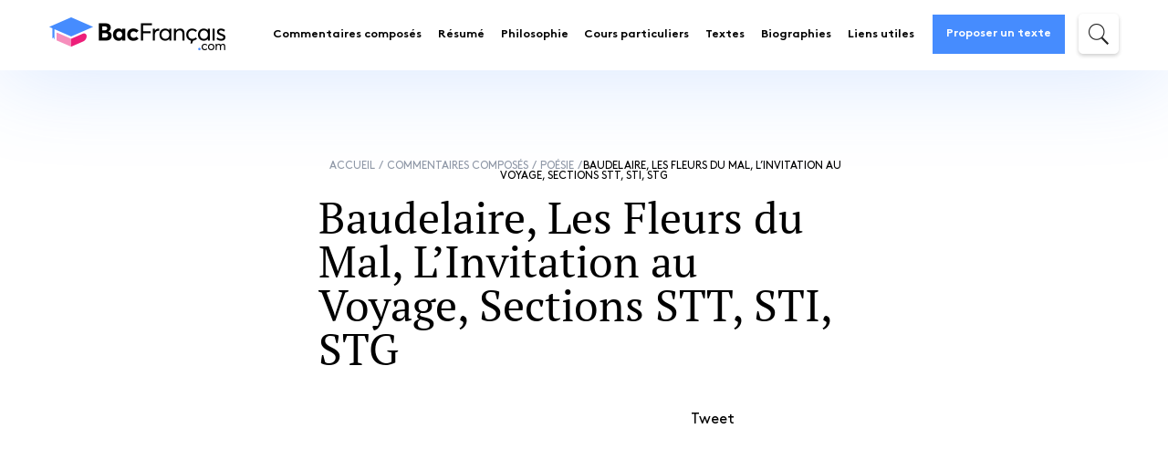

--- FILE ---
content_type: text/html; charset=UTF-8
request_url: https://www.bacfrancais.com/commentaire/poesie/baudelaire-invitation-voyage-2
body_size: 40010
content:
<style></style>
    <!DOCTYPE html>
<html lang="fr-FR">
<head><meta charset="UTF-8"><script>if(navigator.userAgent.match(/MSIE|Internet Explorer/i)||navigator.userAgent.match(/Trident\/7\..*?rv:11/i)){var href=document.location.href;if(!href.match(/[?&]nowprocket/)){if(href.indexOf("?")==-1){if(href.indexOf("#")==-1){document.location.href=href+"?nowprocket=1"}else{document.location.href=href.replace("#","?nowprocket=1#")}}else{if(href.indexOf("#")==-1){document.location.href=href+"&nowprocket=1"}else{document.location.href=href.replace("#","&nowprocket=1#")}}}}</script><script>class RocketLazyLoadScripts{constructor(){this.v="1.2.5.1",this.triggerEvents=["keydown","mousedown","mousemove","touchmove","touchstart","touchend","wheel"],this.userEventHandler=this._triggerListener.bind(this),this.touchStartHandler=this._onTouchStart.bind(this),this.touchMoveHandler=this._onTouchMove.bind(this),this.touchEndHandler=this._onTouchEnd.bind(this),this.clickHandler=this._onClick.bind(this),this.interceptedClicks=[],this.interceptedClickListeners=[],this._interceptClickListeners(this),window.addEventListener("pageshow",e=>{this.persisted=e.persisted,this.everythingLoaded&&this._triggerLastFunctions()}),document.addEventListener("DOMContentLoaded",()=>{this._preconnect3rdParties()}),this.delayedScripts={normal:[],async:[],defer:[]},this.trash=[],this.allJQueries=[]}_addUserInteractionListener(e){if(document.hidden){e._triggerListener();return}this.triggerEvents.forEach(t=>window.addEventListener(t,e.userEventHandler,{passive:!0})),window.addEventListener("touchstart",e.touchStartHandler,{passive:!0}),window.addEventListener("mousedown",e.touchStartHandler),document.addEventListener("visibilitychange",e.userEventHandler)}_removeUserInteractionListener(){this.triggerEvents.forEach(e=>window.removeEventListener(e,this.userEventHandler,{passive:!0})),document.removeEventListener("visibilitychange",this.userEventHandler)}_onTouchStart(e){"HTML"!==e.target.tagName&&(window.addEventListener("touchend",this.touchEndHandler),window.addEventListener("mouseup",this.touchEndHandler),window.addEventListener("touchmove",this.touchMoveHandler,{passive:!0}),window.addEventListener("mousemove",this.touchMoveHandler),e.target.addEventListener("click",this.clickHandler),this._disableOtherEventListeners(e.target,!0),this._renameDOMAttribute(e.target,"onclick","rocket-onclick"),this._pendingClickStarted())}_onTouchMove(e){window.removeEventListener("touchend",this.touchEndHandler),window.removeEventListener("mouseup",this.touchEndHandler),window.removeEventListener("touchmove",this.touchMoveHandler,{passive:!0}),window.removeEventListener("mousemove",this.touchMoveHandler),e.target.removeEventListener("click",this.clickHandler),this._disableOtherEventListeners(e.target,!1),this._renameDOMAttribute(e.target,"rocket-onclick","onclick"),this._pendingClickFinished()}_onTouchEnd(){window.removeEventListener("touchend",this.touchEndHandler),window.removeEventListener("mouseup",this.touchEndHandler),window.removeEventListener("touchmove",this.touchMoveHandler,{passive:!0}),window.removeEventListener("mousemove",this.touchMoveHandler)}_onClick(e){e.target.removeEventListener("click",this.clickHandler),this._disableOtherEventListeners(e.target,!1),this._renameDOMAttribute(e.target,"rocket-onclick","onclick"),this.interceptedClicks.push(e),e.preventDefault(),e.stopPropagation(),e.stopImmediatePropagation(),this._pendingClickFinished()}_replayClicks(){window.removeEventListener("touchstart",this.touchStartHandler,{passive:!0}),window.removeEventListener("mousedown",this.touchStartHandler),this.interceptedClicks.forEach(e=>{e.target.dispatchEvent(new MouseEvent("click",{view:e.view,bubbles:!0,cancelable:!0}))})}_interceptClickListeners(e){EventTarget.prototype.addEventListenerBase=EventTarget.prototype.addEventListener,EventTarget.prototype.addEventListener=function(t,i,r){"click"!==t||e.windowLoaded||i===e.clickHandler||e.interceptedClickListeners.push({target:this,func:i,options:r}),(this||window).addEventListenerBase(t,i,r)}}_disableOtherEventListeners(e,t){this.interceptedClickListeners.forEach(i=>{i.target===e&&(t?e.removeEventListener("click",i.func,i.options):e.addEventListener("click",i.func,i.options))}),e.parentNode!==document.documentElement&&this._disableOtherEventListeners(e.parentNode,t)}_waitForPendingClicks(){return new Promise(e=>{this._isClickPending?this._pendingClickFinished=e:e()})}_pendingClickStarted(){this._isClickPending=!0}_pendingClickFinished(){this._isClickPending=!1}_renameDOMAttribute(e,t,i){e.hasAttribute&&e.hasAttribute(t)&&(event.target.setAttribute(i,event.target.getAttribute(t)),event.target.removeAttribute(t))}_triggerListener(){this._removeUserInteractionListener(this),"loading"===document.readyState?document.addEventListener("DOMContentLoaded",this._loadEverythingNow.bind(this)):this._loadEverythingNow()}_preconnect3rdParties(){let e=[];document.querySelectorAll("script[type=rocketlazyloadscript][data-rocket-src]").forEach(t=>{let i=t.getAttribute("data-rocket-src");if(i&&0!==i.indexOf("data:")){0===i.indexOf("//")&&(i=location.protocol+i);try{let r=new URL(i).origin;r!==location.origin&&e.push({src:r,crossOrigin:t.crossOrigin||"module"===t.getAttribute("data-rocket-type")})}catch(n){}}}),e=[...new Map(e.map(e=>[JSON.stringify(e),e])).values()],this._batchInjectResourceHints(e,"preconnect")}async _loadEverythingNow(){this.lastBreath=Date.now(),this._delayEventListeners(this),this._delayJQueryReady(this),this._handleDocumentWrite(),this._registerAllDelayedScripts(),this._preloadAllScripts(),await this._loadScriptsFromList(this.delayedScripts.normal),await this._loadScriptsFromList(this.delayedScripts.defer),await this._loadScriptsFromList(this.delayedScripts.async);try{await this._triggerDOMContentLoaded(),await this._pendingWebpackRequests(this),await this._triggerWindowLoad()}catch(e){console.error(e)}window.dispatchEvent(new Event("rocket-allScriptsLoaded")),this.everythingLoaded=!0,this._waitForPendingClicks().then(()=>{this._replayClicks()}),this._emptyTrash()}_registerAllDelayedScripts(){document.querySelectorAll("script[type=rocketlazyloadscript]").forEach(e=>{e.hasAttribute("data-rocket-src")?e.hasAttribute("async")&&!1!==e.async?this.delayedScripts.async.push(e):e.hasAttribute("defer")&&!1!==e.defer||"module"===e.getAttribute("data-rocket-type")?this.delayedScripts.defer.push(e):this.delayedScripts.normal.push(e):this.delayedScripts.normal.push(e)})}async _transformScript(e){if(await this._littleBreath(),!0===e.noModule&&"noModule"in HTMLScriptElement.prototype){e.setAttribute("data-rocket-status","skipped");return}return new Promise(t=>{let i;function r(){(i||e).setAttribute("data-rocket-status","executed"),t()}try{if(navigator.userAgent.indexOf("Firefox/")>0||""===navigator.vendor)i=document.createElement("script"),[...e.attributes].forEach(e=>{let t=e.nodeName;"type"!==t&&("data-rocket-type"===t&&(t="type"),"data-rocket-src"===t&&(t="src"),i.setAttribute(t,e.nodeValue))}),e.text&&(i.text=e.text),i.hasAttribute("src")?(i.addEventListener("load",r),i.addEventListener("error",function(){i.setAttribute("data-rocket-status","failed"),t()}),setTimeout(()=>{i.isConnected||t()},1)):(i.text=e.text,r()),e.parentNode.replaceChild(i,e);else{let n=e.getAttribute("data-rocket-type"),s=e.getAttribute("data-rocket-src");n?(e.type=n,e.removeAttribute("data-rocket-type")):e.removeAttribute("type"),e.addEventListener("load",r),e.addEventListener("error",function(){e.setAttribute("data-rocket-status","failed"),t()}),s?(e.removeAttribute("data-rocket-src"),e.src=s):e.src="data:text/javascript;base64,"+window.btoa(unescape(encodeURIComponent(e.text)))}}catch(a){e.setAttribute("data-rocket-status","failed"),t()}})}async _loadScriptsFromList(e){let t=e.shift();return t&&t.isConnected?(await this._transformScript(t),this._loadScriptsFromList(e)):Promise.resolve()}_preloadAllScripts(){this._batchInjectResourceHints([...this.delayedScripts.normal,...this.delayedScripts.defer,...this.delayedScripts.async],"preload")}_batchInjectResourceHints(e,t){var i=document.createDocumentFragment();e.forEach(e=>{let r=e.getAttribute&&e.getAttribute("data-rocket-src")||e.src;if(r){let n=document.createElement("link");n.href=r,n.rel=t,"preconnect"!==t&&(n.as="script"),e.getAttribute&&"module"===e.getAttribute("data-rocket-type")&&(n.crossOrigin=!0),e.crossOrigin&&(n.crossOrigin=e.crossOrigin),e.integrity&&(n.integrity=e.integrity),i.appendChild(n),this.trash.push(n)}}),document.head.appendChild(i)}_delayEventListeners(e){let t={};function i(i,r){return t[r].eventsToRewrite.indexOf(i)>=0&&!e.everythingLoaded?"rocket-"+i:i}function r(e,r){var n;!t[n=e]&&(t[n]={originalFunctions:{add:n.addEventListener,remove:n.removeEventListener},eventsToRewrite:[]},n.addEventListener=function(){arguments[0]=i(arguments[0],n),t[n].originalFunctions.add.apply(n,arguments)},n.removeEventListener=function(){arguments[0]=i(arguments[0],n),t[n].originalFunctions.remove.apply(n,arguments)}),t[e].eventsToRewrite.push(r)}function n(t,i){let r=t[i];t[i]=null,Object.defineProperty(t,i,{get:()=>r||function(){},set(n){e.everythingLoaded?r=n:t["rocket"+i]=r=n}})}r(document,"DOMContentLoaded"),r(window,"DOMContentLoaded"),r(window,"load"),r(window,"pageshow"),r(document,"readystatechange"),n(document,"onreadystatechange"),n(window,"onload"),n(window,"onpageshow")}_delayJQueryReady(e){let t;function i(t){return e.everythingLoaded?t:t.split(" ").map(e=>"load"===e||0===e.indexOf("load.")?"rocket-jquery-load":e).join(" ")}function r(r){if(r&&r.fn&&!e.allJQueries.includes(r)){r.fn.ready=r.fn.init.prototype.ready=function(t){return e.domReadyFired?t.bind(document)(r):document.addEventListener("rocket-DOMContentLoaded",()=>t.bind(document)(r)),r([])};let n=r.fn.on;r.fn.on=r.fn.init.prototype.on=function(){return this[0]===window&&("string"==typeof arguments[0]||arguments[0]instanceof String?arguments[0]=i(arguments[0]):"object"==typeof arguments[0]&&Object.keys(arguments[0]).forEach(e=>{let t=arguments[0][e];delete arguments[0][e],arguments[0][i(e)]=t})),n.apply(this,arguments),this},e.allJQueries.push(r)}t=r}r(window.jQuery),Object.defineProperty(window,"jQuery",{get:()=>t,set(e){r(e)}})}async _pendingWebpackRequests(e){let t=document.querySelector("script[data-webpack]");async function i(){return new Promise(e=>{t.addEventListener("load",e),t.addEventListener("error",e)})}t&&(await i(),await e._requestAnimFrame(),await e._pendingWebpackRequests(e))}async _triggerDOMContentLoaded(){this.domReadyFired=!0,await this._littleBreath(),document.dispatchEvent(new Event("rocket-readystatechange")),await this._littleBreath(),document.rocketonreadystatechange&&document.rocketonreadystatechange(),await this._littleBreath(),document.dispatchEvent(new Event("rocket-DOMContentLoaded")),await this._littleBreath(),window.dispatchEvent(new Event("rocket-DOMContentLoaded"))}async _triggerWindowLoad(){await this._littleBreath(),document.dispatchEvent(new Event("rocket-readystatechange")),await this._littleBreath(),document.rocketonreadystatechange&&document.rocketonreadystatechange(),await this._littleBreath(),window.dispatchEvent(new Event("rocket-load")),await this._littleBreath(),window.rocketonload&&window.rocketonload(),await this._littleBreath(),this.allJQueries.forEach(e=>e(window).trigger("rocket-jquery-load")),await this._littleBreath();let e=new Event("rocket-pageshow");e.persisted=this.persisted,window.dispatchEvent(e),await this._littleBreath(),window.rocketonpageshow&&window.rocketonpageshow({persisted:this.persisted}),this.windowLoaded=!0}_triggerLastFunctions(){document.onreadystatechange&&document.onreadystatechange(),window.onload&&window.onload(),window.onpageshow&&window.onpageshow({persisted:this.persisted})}_handleDocumentWrite(){let e=new Map;document.write=document.writeln=function(t){let i=document.currentScript;i||console.error("WPRocket unable to document.write this: "+t);let r=document.createRange(),n=i.parentElement,s=e.get(i);void 0===s&&(s=i.nextSibling,e.set(i,s));let a=document.createDocumentFragment();r.setStart(a,0),a.appendChild(r.createContextualFragment(t)),n.insertBefore(a,s)}}async _littleBreath(){Date.now()-this.lastBreath>45&&(await this._requestAnimFrame(),this.lastBreath=Date.now())}async _requestAnimFrame(){return document.hidden?new Promise(e=>setTimeout(e)):new Promise(e=>requestAnimationFrame(e))}_emptyTrash(){this.trash.forEach(e=>e.remove())}static run(){let e=new RocketLazyLoadScripts;e._addUserInteractionListener(e)}}RocketLazyLoadScripts.run();</script>
	
    <meta http-equiv="x-ua-compatible" content="ie=edge">
	<meta name="description" content="Commentaire composé sur le poème de Charles Baudelaire L&#039;Invitation au Voyage pour le bac de français (Sections STT, STI, STG)">    <meta name="viewport" content="width=device-width, initial-scale=1">
    <title>Baudelaire : L&#039;Invitation au Voyage (Commentaire composé)</title><link rel="preload" as="font" href="https://bacfrancais.b-cdn.net/wp-content/themes/bac-francais/fonts/font-awesome/fontawesome-webfont.woff2?v=4.7.0" crossorigin><link rel="preload" as="font" href="https://bacfrancais.b-cdn.net/wp-content/themes/bac-francais/fonts/brown/Brown-Bold.woff" crossorigin><link rel="preload" as="font" href="https://bacfrancais.b-cdn.net/wp-content/themes/bac-francais/fonts/brown/Brown-Regular.woff" crossorigin><link rel="preload" as="font" href="https://bacfrancais.b-cdn.net/wp-content/themes/bac-francais/fonts/pt_serif/PTSerif-Regular.woff" crossorigin><link rel="preload" as="font" href="https://bacfrancais.b-cdn.net/wp-content/themes/bac-francais/fonts/pt_serif/PTSerif-Bold.woff" crossorigin><link rel="preload" as="font" href="https://bacfrancais.b-cdn.net/wp-content/themes/bac-francais/fonts/pt_serif/PTSerif-Italic.woff" crossorigin><style id="wpr-usedcss">img.emoji{display:inline!important;border:none!important;box-shadow:none!important;height:1em!important;width:1em!important;margin:0 .07em!important;vertical-align:-.1em!important;background:0 0!important;padding:0!important}:where(.wp-block-button__link){border-radius:9999px;box-shadow:none;padding:calc(.667em + 2px) calc(1.333em + 2px);text-decoration:none}:where(.wp-block-calendar table:not(.has-background) th){background:#ddd}:where(.wp-block-columns){margin-bottom:1.75em}:where(.wp-block-columns.has-background){padding:1.25em 2.375em}:where(.wp-block-post-comments input[type=submit]){border:none}:where(.wp-block-cover-image:not(.has-text-color)),:where(.wp-block-cover:not(.has-text-color)){color:#fff}:where(.wp-block-cover-image.is-light:not(.has-text-color)),:where(.wp-block-cover.is-light:not(.has-text-color)){color:#000}:where(.wp-block-file){margin-bottom:1.5em}:where(.wp-block-file__button){border-radius:2em;display:inline-block;padding:.5em 1em}:where(.wp-block-file__button):is(a):active,:where(.wp-block-file__button):is(a):focus,:where(.wp-block-file__button):is(a):hover,:where(.wp-block-file__button):is(a):visited{box-shadow:none;color:#fff;opacity:.85;text-decoration:none}:where(.wp-block-latest-comments:not([style*=line-height] .wp-block-latest-comments__comment)){line-height:1.1}:where(.wp-block-latest-comments:not([style*=line-height] .wp-block-latest-comments__comment-excerpt p)){line-height:1.8}ul{box-sizing:border-box}:where(.wp-block-navigation.has-background .wp-block-navigation-item a:not(.wp-element-button)),:where(.wp-block-navigation.has-background .wp-block-navigation-submenu a:not(.wp-element-button)){padding:.5em 1em}:where(.wp-block-navigation .wp-block-navigation__submenu-container .wp-block-navigation-item a:not(.wp-element-button)),:where(.wp-block-navigation .wp-block-navigation__submenu-container .wp-block-navigation-submenu a:not(.wp-element-button)),:where(.wp-block-navigation .wp-block-navigation__submenu-container .wp-block-navigation-submenu button.wp-block-navigation-item__content),:where(.wp-block-navigation .wp-block-navigation__submenu-container .wp-block-pages-list__item button.wp-block-navigation-item__content){padding:.5em 1em}:where(p.has-text-color:not(.has-link-color)) a{color:inherit}:where(.wp-block-post-excerpt){margin-bottom:var(--wp--style--block-gap);margin-top:var(--wp--style--block-gap)}:where(.wp-block-pullquote){margin:0 0 1em}:where(.wp-block-search__button){border:1px solid #ccc;padding:6px 10px}:where(.wp-block-search__button-inside .wp-block-search__inside-wrapper){border:1px solid #949494;box-sizing:border-box;padding:4px}:where(.wp-block-search__button-inside .wp-block-search__inside-wrapper) .wp-block-search__input{border:none;border-radius:0;padding:0 4px}:where(.wp-block-search__button-inside .wp-block-search__inside-wrapper) .wp-block-search__input:focus{outline:0}:where(.wp-block-search__button-inside .wp-block-search__inside-wrapper) :where(.wp-block-search__button){padding:4px 8px}:where(.wp-block-term-description){margin-bottom:var(--wp--style--block-gap);margin-top:var(--wp--style--block-gap)}:where(pre.wp-block-verse){font-family:inherit}:root{--wp--preset--font-size--normal:16px;--wp--preset--font-size--huge:42px}.screen-reader-text{clip:rect(1px,1px,1px,1px);word-wrap:normal!important;border:0;-webkit-clip-path:inset(50%);clip-path:inset(50%);height:1px;margin:-1px;overflow:hidden;padding:0;position:absolute;width:1px}.screen-reader-text:focus{clip:auto!important;background-color:#ddd;-webkit-clip-path:none;clip-path:none;color:#444;display:block;font-size:1em;height:auto;left:5px;line-height:normal;padding:15px 23px 14px;text-decoration:none;top:5px;width:auto;z-index:100000}html :where(.has-border-color){border-style:solid}html :where([style*=border-top-color]){border-top-style:solid}html :where([style*=border-right-color]){border-right-style:solid}html :where([style*=border-bottom-color]){border-bottom-style:solid}html :where([style*=border-left-color]){border-left-style:solid}html :where([style*=border-width]){border-style:solid}html :where([style*=border-top-width]){border-top-style:solid}html :where([style*=border-right-width]){border-right-style:solid}html :where([style*=border-bottom-width]){border-bottom-style:solid}html :where([style*=border-left-width]){border-left-style:solid}html :where(img[class*=wp-image-]){height:auto;max-width:100%}:where(figure){margin:0 0 1em}html :where(.is-position-sticky){--wp-admin--admin-bar--position-offset:var(--wp-admin--admin-bar--height,0px)}@media screen and (max-width:600px){html :where(.is-position-sticky){--wp-admin--admin-bar--position-offset:0px}}body{--wp--preset--color--black:#000000;--wp--preset--color--cyan-bluish-gray:#abb8c3;--wp--preset--color--white:#ffffff;--wp--preset--color--pale-pink:#f78da7;--wp--preset--color--vivid-red:#cf2e2e;--wp--preset--color--luminous-vivid-orange:#ff6900;--wp--preset--color--luminous-vivid-amber:#fcb900;--wp--preset--color--light-green-cyan:#7bdcb5;--wp--preset--color--vivid-green-cyan:#00d084;--wp--preset--color--pale-cyan-blue:#8ed1fc;--wp--preset--color--vivid-cyan-blue:#0693e3;--wp--preset--color--vivid-purple:#9b51e0;--wp--preset--gradient--vivid-cyan-blue-to-vivid-purple:linear-gradient(135deg,rgba(6, 147, 227, 1) 0%,rgb(155, 81, 224) 100%);--wp--preset--gradient--light-green-cyan-to-vivid-green-cyan:linear-gradient(135deg,rgb(122, 220, 180) 0%,rgb(0, 208, 130) 100%);--wp--preset--gradient--luminous-vivid-amber-to-luminous-vivid-orange:linear-gradient(135deg,rgba(252, 185, 0, 1) 0%,rgba(255, 105, 0, 1) 100%);--wp--preset--gradient--luminous-vivid-orange-to-vivid-red:linear-gradient(135deg,rgba(255, 105, 0, 1) 0%,rgb(207, 46, 46) 100%);--wp--preset--gradient--very-light-gray-to-cyan-bluish-gray:linear-gradient(135deg,rgb(238, 238, 238) 0%,rgb(169, 184, 195) 100%);--wp--preset--gradient--cool-to-warm-spectrum:linear-gradient(135deg,rgb(74, 234, 220) 0%,rgb(151, 120, 209) 20%,rgb(207, 42, 186) 40%,rgb(238, 44, 130) 60%,rgb(251, 105, 98) 80%,rgb(254, 248, 76) 100%);--wp--preset--gradient--blush-light-purple:linear-gradient(135deg,rgb(255, 206, 236) 0%,rgb(152, 150, 240) 100%);--wp--preset--gradient--blush-bordeaux:linear-gradient(135deg,rgb(254, 205, 165) 0%,rgb(254, 45, 45) 50%,rgb(107, 0, 62) 100%);--wp--preset--gradient--luminous-dusk:linear-gradient(135deg,rgb(255, 203, 112) 0%,rgb(199, 81, 192) 50%,rgb(65, 88, 208) 100%);--wp--preset--gradient--pale-ocean:linear-gradient(135deg,rgb(255, 245, 203) 0%,rgb(182, 227, 212) 50%,rgb(51, 167, 181) 100%);--wp--preset--gradient--electric-grass:linear-gradient(135deg,rgb(202, 248, 128) 0%,rgb(113, 206, 126) 100%);--wp--preset--gradient--midnight:linear-gradient(135deg,rgb(2, 3, 129) 0%,rgb(40, 116, 252) 100%);--wp--preset--font-size--small:13px;--wp--preset--font-size--medium:20px;--wp--preset--font-size--large:36px;--wp--preset--font-size--x-large:42px;--wp--preset--spacing--20:0.44rem;--wp--preset--spacing--30:0.67rem;--wp--preset--spacing--40:1rem;--wp--preset--spacing--50:1.5rem;--wp--preset--spacing--60:2.25rem;--wp--preset--spacing--70:3.38rem;--wp--preset--spacing--80:5.06rem;--wp--preset--shadow--natural:6px 6px 9px rgba(0, 0, 0, .2);--wp--preset--shadow--deep:12px 12px 50px rgba(0, 0, 0, .4);--wp--preset--shadow--sharp:6px 6px 0px rgba(0, 0, 0, .2);--wp--preset--shadow--outlined:6px 6px 0px -3px rgba(255, 255, 255, 1),6px 6px rgba(0, 0, 0, 1);--wp--preset--shadow--crisp:6px 6px 0px rgba(0, 0, 0, 1)}:where(.is-layout-flex){gap:.5em}:where(.is-layout-grid){gap:.5em}:where(.wp-block-post-template.is-layout-flex){gap:1.25em}:where(.wp-block-post-template.is-layout-grid){gap:1.25em}:where(.wp-block-columns.is-layout-flex){gap:2em}:where(.wp-block-columns.is-layout-grid){gap:2em}.cmplz-blocked-content-notice{display:none}.cmplz-optin .cmplz-blocked-content-container .cmplz-blocked-content-notice,.cmplz-optin .cmplz-wp-video .cmplz-blocked-content-notice{display:block}.cmplz-blocked-content-container,.cmplz-wp-video{animation-name:cmplz-fadein;animation-duration:.6s;background:#fff;border:0;border-radius:3px;box-shadow:0 0 1px 0 rgba(0,0,0,.5),0 1px 10px 0 rgba(0,0,0,.15);display:flex;justify-content:center;align-items:center;background-repeat:no-repeat!important;background-size:cover!important;height:inherit;position:relative}.cmplz-blocked-content-container iframe,.cmplz-wp-video iframe{visibility:hidden;max-height:100%;border:0!important}.cmplz-blocked-content-container .cmplz-blocked-content-notice,.cmplz-wp-video .cmplz-blocked-content-notice{white-space:normal;text-transform:initial;position:absolute!important;width:100%;top:50%;left:50%;transform:translate(-50%,-50%);max-width:300px;font-size:14px;padding:10px;background-color:rgba(0,0,0,.5);color:#fff;text-align:center;z-index:98;line-height:23px}.cmplz-blocked-content-container .cmplz-blocked-content-notice .cmplz-links,.cmplz-wp-video .cmplz-blocked-content-notice .cmplz-links{display:block;margin-bottom:10px}.cmplz-blocked-content-container .cmplz-blocked-content-notice .cmplz-links a,.cmplz-wp-video .cmplz-blocked-content-notice .cmplz-links a{color:#fff}.cmplz-blocked-content-container div div{display:none}.cmplz-wp-video .cmplz-placeholder-element{width:100%;height:inherit}@keyframes cmplz-fadein{from{opacity:0}to{opacity:1}}@font-face{font-display:swap;font-family:FontAwesome;src:url("https://bacfrancais.b-cdn.net/wp-content/themes/bac-francais/fonts/font-awesome/fontawesome-webfont.eot?v=4.7.0");src:url("https://bacfrancais.b-cdn.net/wp-content/themes/bac-francais/fonts/font-awesome/fontawesome-webfont.eot?v=4.7.0#iefix") format("embedded-opentype"),url("https://bacfrancais.b-cdn.net/wp-content/themes/bac-francais/fonts/font-awesome/fontawesome-webfont.woff2?v=4.7.0") format("woff2"),url("https://bacfrancais.b-cdn.net/wp-content/themes/bac-francais/fonts/font-awesome/fontawesome-webfont.woff?v=4.7.0") format("woff"),url("https://bacfrancais.b-cdn.net/wp-content/themes/bac-francais/fonts/font-awesome/fontawesome-webfont.ttf?v=4.7.0") format("truetype"),url("https://bacfrancais.b-cdn.net/wp-content/themes/bac-francais/fonts/font-awesome/fontawesome-webfont.svg?v=4.7.0#fontawesomeregular") format("svg");font-weight:400;font-style:normal}.fa{display:inline-block;font:14px/1 FontAwesome;font-size:inherit;text-rendering:auto;-webkit-font-smoothing:antialiased;-moz-osx-font-smoothing:grayscale}.fa-times:before{content:""}.fa-chevron-circle-right:before{content:""}.slick-slider{position:relative;display:block;-webkit-box-sizing:border-box;box-sizing:border-box;-webkit-touch-callout:none;-webkit-user-select:none;-moz-user-select:none;-ms-user-select:none;user-select:none;-ms-touch-action:pan-y;touch-action:pan-y;-webkit-tap-highlight-color:transparent}.slick-list{position:relative;overflow:hidden;display:block;margin:0;padding:0}.slick-list:focus{outline:0}.slick-slider .slick-list,.slick-slider .slick-track{-webkit-transform:translate3d(0,0,0);transform:translate3d(0,0,0)}.slick-track{position:relative;left:0;top:0;display:block;margin-left:auto;margin-right:auto}.slick-track:after,.slick-track:before{content:"";display:table}.slick-track:after{clear:both}.slick-loading .slick-track{visibility:hidden}.slick-slide{float:left;height:100%;min-height:1px;display:none}.slick-slide img{display:block}.slick-slide.slick-loading img{display:none}.slick-initialized .slick-slide{display:block}.slick-loading .slick-slide{visibility:hidden}.slick-vertical .slick-slide{display:block;height:auto;border:1px solid transparent}.slick-arrow.slick-hidden{display:none}.slick-loading .slick-list{background:var(--wpr-bg-052fe3b6-a652-4ef9-9544-6f1bcdaa4a77) center center no-repeat #fff}.slick-next,.slick-prev{position:absolute;display:block;height:20px;width:20px;line-height:0;font-size:0px;cursor:pointer;background:0 0;color:transparent;top:50%;-webkit-transform:translate(0,-50%);transform:translate(0,-50%);padding:0;border:none;outline:0}.slick-next:focus,.slick-next:hover,.slick-prev:focus,.slick-prev:hover{outline:0;background:0 0;color:transparent}.slick-next:focus:before,.slick-next:hover:before,.slick-prev:focus:before,.slick-prev:hover:before{opacity:1}.slick-next.slick-disabled:before,.slick-prev.slick-disabled:before{opacity:.25}.slick-next:before,.slick-prev:before{font-family:slick;font-size:20px;line-height:1;color:#fff;opacity:.75;-webkit-font-smoothing:antialiased;-moz-osx-font-smoothing:grayscale}.slick-prev{left:-25px}.slick-prev:before{content:"←"}.slick-next{right:-25px}.slick-next:before{content:"→"}.slick-dotted.slick-slider{margin-bottom:30px}.slick-dots{position:absolute;bottom:-25px;list-style:none;display:block;text-align:center;padding:0;margin:0;width:100%}.slick-dots li{position:relative;display:inline-block;height:20px;width:20px;margin:0 5px;padding:0;cursor:pointer}.slick-dots li button{border:0;background:0 0;display:block;height:20px;width:20px;outline:0;line-height:0;font-size:0px;color:transparent;padding:5px;cursor:pointer}.slick-dots li button:focus,.slick-dots li button:hover{outline:0}.slick-dots li button:focus:before,.slick-dots li button:hover:before{opacity:1}.slick-dots li button:before{position:absolute;top:0;left:0;content:"•";width:20px;height:20px;font-family:slick;font-size:6px;line-height:20px;text-align:center;color:#000;opacity:.25;-webkit-font-smoothing:antialiased;-moz-osx-font-smoothing:grayscale}.slick-dots li.slick-active button:before{color:#000;opacity:.75}html{font-family:sans-serif;-ms-text-size-adjust:100%;-webkit-text-size-adjust:100%}body{margin:0}article,details,footer,header,main,menu,section,summary{display:block}canvas,progress{display:inline-block;vertical-align:baseline}[hidden],template{display:none}a{background-color:transparent}a:active,a:hover{outline:0}strong{font-weight:700}h1{font-size:2em;margin:.67em 0}small{font-size:80%}img{border:0}svg:not(:root){overflow:hidden}hr{-webkit-box-sizing:content-box;box-sizing:content-box;height:0}code{font-family:monospace,monospace;font-size:1em}button,input,optgroup,select,textarea{color:inherit;font:inherit;margin:0}button{overflow:visible}button,select{text-transform:none}button,html input[type=button],input[type=submit]{-webkit-appearance:button;cursor:pointer}button[disabled],html input[disabled]{cursor:default}button::-moz-focus-inner,input::-moz-focus-inner{border:0;padding:0}input{line-height:normal}input[type=checkbox],input[type=radio]{-webkit-box-sizing:border-box;box-sizing:border-box;padding:0}input[type=number]::-webkit-inner-spin-button,input[type=number]::-webkit-outer-spin-button{height:auto}input[type=search]{-webkit-appearance:textfield;-webkit-box-sizing:content-box;box-sizing:content-box}input[type=search]::-webkit-search-cancel-button,input[type=search]::-webkit-search-decoration{-webkit-appearance:none}fieldset{border:1px solid silver;margin:0 2px;padding:.35em .625em .75em}legend{border:0;padding:0}textarea{overflow:auto}optgroup{font-weight:700}table{border-collapse:collapse;border-spacing:0}td,th{padding:0}@font-face{font-display:swap;font-family:Brown;src:url("https://bacfrancais.b-cdn.net/wp-content/themes/bac-francais/fonts/brown/Brown-Bold.eot");src:url("https://bacfrancais.b-cdn.net/wp-content/themes/bac-francais/fonts/brown/Brown-Bold.eot?#iefix") format("embedded-opentype"),url("https://bacfrancais.b-cdn.net/wp-content/themes/bac-francais/fonts/brown/Brown-Bold.woff") format("woff"),url("https://bacfrancais.b-cdn.net/wp-content/themes/bac-francais/fonts/brown/Brown-Bold.ttf") format("truetype"),url("https://bacfrancais.b-cdn.net/wp-content/themes/bac-francais/fonts/brown/Brown-Bold.svg#Brown") format("svg");font-weight:600;font-style:normal}@font-face{font-display:swap;font-family:Brown;src:url("https://bacfrancais.b-cdn.net/wp-content/themes/bac-francais/fonts/brown/Brown-Regular.eot");src:url("https://bacfrancais.b-cdn.net/wp-content/themes/bac-francais/fonts/brown/Brown-Regular.eot?#iefix") format("embedded-opentype"),url("https://bacfrancais.b-cdn.net/wp-content/themes/bac-francais/fonts/brown/Brown-Regular.woff") format("woff"),url("https://bacfrancais.b-cdn.net/wp-content/themes/bac-francais/fonts/brown/Brown-Regular.ttf") format("truetype"),url("https://bacfrancais.b-cdn.net/wp-content/themes/bac-francais/fonts/brown/Brown-Regular.svg#Brown") format("svg");font-weight:400;font-style:normal}@font-face{font-display:swap;font-family:"PT Serif";src:url("https://bacfrancais.b-cdn.net/wp-content/themes/bac-francais/fonts/pt_serif/PTSerif-Regular.eot");src:url("https://bacfrancais.b-cdn.net/wp-content/themes/bac-francais/fonts/pt_serif/PTSerif-Regular.eot?#iefix") format("embedded-opentype"),url("https://bacfrancais.b-cdn.net/wp-content/themes/bac-francais/fonts/pt_serif/PTSerif-Regular.woff") format("woff"),url("https://bacfrancais.b-cdn.net/wp-content/themes/bac-francais/fonts/pt_serif/PTSerif-Regular.ttf") format("truetype"),url("https://bacfrancais.b-cdn.net/wp-content/themes/bac-francais/fonts/pt_serif/PTSerif-Regular.svg#PT%20Serif") format("svg");font-weight:400;font-style:normal}@font-face{font-display:swap;font-family:"PT Serif";src:url("https://bacfrancais.b-cdn.net/wp-content/themes/bac-francais/fonts/pt_serif/PTSerif-Bold.eot");src:url("https://bacfrancais.b-cdn.net/wp-content/themes/bac-francais/fonts/pt_serif/PTSerif-Bold.eot?#iefix") format("embedded-opentype"),url("https://bacfrancais.b-cdn.net/wp-content/themes/bac-francais/fonts/pt_serif/PTSerif-Bold.woff") format("woff"),url("https://bacfrancais.b-cdn.net/wp-content/themes/bac-francais/fonts/pt_serif/PTSerif-Bold.ttf") format("truetype"),url("https://bacfrancais.b-cdn.net/wp-content/themes/bac-francais/fonts/pt_serif/PTSerif-Bold.svg#PT%20Serif") format("svg");font-weight:600;font-style:normal}@font-face{font-display:swap;font-family:"PT Serif";src:url("https://bacfrancais.b-cdn.net/wp-content/themes/bac-francais/fonts/pt_serif/PTSerif-Italic.eot");src:url("https://bacfrancais.b-cdn.net/wp-content/themes/bac-francais/fonts/pt_serif/PTSerif-Italic.eot?#iefix") format("embedded-opentype"),url("https://bacfrancais.b-cdn.net/wp-content/themes/bac-francais/fonts/pt_serif/PTSerif-Italic.woff") format("woff"),url("https://bacfrancais.b-cdn.net/wp-content/themes/bac-francais/fonts/pt_serif/PTSerif-Italic.ttf") format("truetype"),url("https://bacfrancais.b-cdn.net/wp-content/themes/bac-francais/fonts/pt_serif/PTSerif-Italic.svg#PT%20Serif") format("svg");font-weight:400;font-style:italic}.container{margin:0 auto;width:69.49153%}@media (max-width:991px){.container{width:83.05085%}.single-breadcrumbs{width:calc(100% - 30px)!important}}.container_medium{overflow:hidden;margin:auto;width:83.05085%}@media (max-width:991px){.container_medium{width:calc(100% - 30px)}}.container_big{margin:0 auto;width:91.52542%}.footer{padding:50px 0;-webkit-box-sizing:border-box;box-sizing:border-box;background-color:#222}.footer_content{display:-webkit-box;display:-ms-flexbox;display:flex;-webkit-box-align:start;-ms-flex-align:start;align-items:flex-start;-webkit-box-pack:justify;-ms-flex-pack:justify;justify-content:space-between}.footer_content .left{width:60%}@media (max-width:991px){.container_big{width:100%}.footer_content .left{width:50%}}@media (max-width:767px){.footer .logo_wrapper{text-align:center}.footer_content{display:block}.footer_content .left{width:100%}}.footer_content .right{width:40%}@media (max-width:991px){.footer_content .right{width:50%}}@media (max-width:767px){.footer_content .right{width:100%;display:none}}.footer_content .top_panel{padding:25px 0;display:-webkit-box;display:-ms-flexbox;display:flex;-webkit-box-align:center;-ms-flex-align:center;align-items:center;-webkit-box-pack:justify;-ms-flex-pack:justify;justify-content:space-between}.footer_content .top_panel h5{margin:0;text-transform:uppercase;font-weight:400;color:#fff;font-size:16px}.footer_content .top_panel .more{margin-right:9.375vw;text-decoration:none;color:#919191;font-weight:600;font-size:13px;-webkit-transition:color .2s;transition:color .2s;display:-webkit-box;display:-ms-flexbox;display:flex;-webkit-box-align:center;-ms-flex-align:center;align-items:center;-webkit-box-pack:start;-ms-flex-pack:start;justify-content:flex-start}.footer_content .top_panel .more:hover{-webkit-transition:color .2s;transition:color .2s;color:#fff}.footer_content .top_panel .more i{font-size:16px;margin-right:5px}.footer_content .listing_pages{padding:0;margin:0;list-style-type:none;font-family:'PT Serif';font-weight:400;-webkit-column-count:3;column-count:3}.footer_content .listing_pages li{padding:5px 0;line-height:1em}.footer_content .listing_pages a{text-decoration:none;color:#919191;font-size:13px;-webkit-transition:color .2s;transition:color .2s}.footer_content .listing_pages a:hover{-webkit-transition:color .2s;transition:color .2s;color:#fff}.footer_content .hashtag_wrapper{margin:0 -2.5px;display:-webkit-box;display:-ms-flexbox;display:flex;-webkit-box-align:center;-ms-flex-align:center;align-items:center;-webkit-box-pack:start;-ms-flex-pack:start;justify-content:flex-start;-ms-flex-wrap:wrap;flex-wrap:wrap}.footer_bottom_panel{padding:20px 0;-webkit-box-sizing:border-box;box-sizing:border-box;background-color:#fff;text-align:center}.footer_bottom_panel ul{margin:0;padding:0;list-style-type:none;display:-webkit-box;display:-ms-flexbox;display:flex;-webkit-box-align:center;-ms-flex-align:center;align-items:center;-webkit-box-pack:center;-ms-flex-pack:center;justify-content:center;-ms-flex-wrap:wrap;flex-wrap:wrap}@media (max-width:991px){.footer_content .listing_pages{-webkit-column-count:2;column-count:2}.footer_content .listing_pages li:nth-child(n+23){display:none}.footer_bottom_panel ul{-ms-flex-pack:distribute;justify-content:space-around}}.footer_bottom_panel a{text-decoration:none}.footer_bottom_panel .secondary_main_menu{margin-bottom:25px;font-size:13px;font-weight:600}.footer_bottom_panel .secondary_main_menu li{padding:0 10px;-webkit-box-sizing:border-box;box-sizing:border-box}@media (max-width:991px){.footer_bottom_panel .secondary_main_menu li{padding:0}}.footer_bottom_panel .secondary_main_menu a{color:#000;-webkit-transition:opacity .2s;transition:opacity .2s}.footer_bottom_panel .secondary_main_menu a:hover{-webkit-transition:opacity .2s;transition:opacity .2s;opacity:.5}.footer_bottom_panel .secondary_small_menu{margin-bottom:10px;font-size:11px;font-weight:400}.footer_bottom_panel .secondary_small_menu li:after{padding:0 8px;display:inline-block;content:'-';color:#bcc2ca}@media (max-width:767px){.footer_content .top_panel .more{margin-right:0}.footer_bottom_panel .secondary_main_menu{-webkit-box-pack:center;-ms-flex-pack:center;justify-content:center}.footer_bottom_panel .secondary_main_menu li{padding:0 10px}.footer_bottom_panel .secondary_small_menu{margin-bottom:0}.footer_bottom_panel .secondary_small_menu li:after{padding:0 4px}}.footer_bottom_panel .secondary_small_menu li:last-of-type:after{display:none}.footer_bottom_panel .secondary_small_menu span{color:#bcc2ca}.footer_bottom_panel .secondary_small_menu a{color:#bcc2ca;-webkit-transition:opacity .2s;transition:opacity .2s}.footer_bottom_panel .secondary_small_menu a:hover{-webkit-transition:opacity .2s;transition:opacity .2s;opacity:.5}.footer_bottom_panel p{margin:0;font-size:11px;font-weight:400;color:#bcc2ca}body{position:relative}.header_wrapper{padding:15px 0;-webkit-box-sizing:border-box;box-sizing:border-box;background-color:#fff;-webkit-box-shadow:0 0 100px rgba(70,140,254,.25);box-shadow:0 0 100px rgba(70,140,254,.25);position:relative;z-index:999}.header_wrapper .container_big{display:-webkit-box;display:-ms-flexbox;display:flex;-webkit-box-align:center;-ms-flex-align:center;align-items:center;-webkit-box-pack:justify;-ms-flex-pack:justify;justify-content:space-between}.header_wrapper .navigate_wrapper{font-family:Brown;font-weight:700;display:-webkit-box;display:-ms-flexbox;display:flex;-webkit-box-align:center;-ms-flex-align:center;align-items:center;-webkit-box-pack:end;-ms-flex-pack:end;justify-content:flex-end}.header_wrapper .navigate_wrapper{font-size:6px}@media (min-width:450px) and (max-width:1440px){.header_wrapper .navigate_wrapper{font-size:calc( 6px + 8 * (100vw - 450px) / 990)}}@media (min-width:1440px){.header_wrapper .navigate_wrapper{font-size:14px}}@media (max-width:991px){.header_wrapper{padding:14px;width:100%;z-index:98;position:fixed;top:0;left:0;right:0}.header_wrapper .navigate_wrapper{font-weight:400}.header_wrapper .navigate_wrapper{font-size:14px}}@media (max-width:991px) and (min-width:320px) and (max-width:768px){.header_wrapper .navigate_wrapper{font-size:calc( 14px + 8 * (100vw - 320px) / 448)}}@media (max-width:991px) and (min-width:768px){.header_wrapper .navigate_wrapper{font-size:22px}}.header_wrapper .navigate_wrapper a{text-decoration:none}.header_wrapper .navigate_wrapper .mobile_search_wrapper{display:none}.header_wrapper .navigate_wrapper .mobile_search_wrapper input{padding:5px 25px 5px 0;-webkit-box-sizing:border-box;box-sizing:border-box;width:100%;border:0;font-weight:300;background-color:transparent;color:#fff;background-image:var(--wpr-bg-6f1532dc-7974-4912-9751-c8a3b780c9a0);background-position:right center;background-repeat:no-repeat}.header_wrapper .navigate_wrapper .mobile_search_wrapper input{font-size:14px}.header_wrapper .navigate_wrapper .mobile_search_wrapper input::-webkit-input-placeholder{color:#fff}.header_wrapper .navigate_wrapper .mobile_search_wrapper input::-ms-input-placeholder{color:#fff}.header_wrapper .navigate_wrapper .mobile_search_wrapper input::-moz-placeholder{color:#fff}.header_wrapper .navigate_wrapper .mobile_search_wrapper input:active,.header_wrapper .navigate_wrapper .mobile_search_wrapper input:focus{outline:0}@media (max-width:991px){.header_wrapper .navigate_wrapper .mobile_search_wrapper{margin:40px 0 20px;display:block}.header_wrapper .navigate_wrapper_mask{position:fixed;top:0;left:0;height:100vh;z-index:9999;background-color:rgba(0,0,0,.6);width:0;overflow:hidden;-webkit-transition:.2s;transition:all .2s}.header_wrapper .navigate_wrapper_mask.open{width:100%;-webkit-transition:.2s;transition:all .2s}.header_wrapper .navigate_wrapper_mask .close_wrapper{position:absolute;left:calc(350px + 50px);top:25px;-webkit-transform:translate(50%,50%);transform:translate(50%,50%)}}@media (max-width:991px) and (max-width:767px){.header_wrapper .navigate_wrapper_mask .close_wrapper{padding-top:25px;padding-bottom:15px;top:0;z-index:3;left:30px;-webkit-transform:translate(0,0);transform:translate(0,0);width:calc(100% - 60px);background:#222}}@media (max-width:991px){.header_wrapper .navigate_wrapper_mask .close.hairline{width:25px;height:25px;position:relative}.header_wrapper .navigate_wrapper_mask .close.hairline::after,.header_wrapper .navigate_wrapper_mask .close.hairline::before{content:'';position:absolute;width:100%;top:50%;left:0;background:#fff;height:2px}.header_wrapper .navigate_wrapper_mask .close.hairline::before{-webkit-transform:rotate(45deg);transform:rotate(45deg)}.header_wrapper .navigate_wrapper_mask .close.hairline::after{-webkit-transform:rotate(-45deg);transform:rotate(-45deg)}.header_wrapper .navigate_wrapper_body{padding:30px;-webkit-box-sizing:border-box;box-sizing:border-box;width:350px;height:100%;background-color:#222;overflow-y:scroll;direction:rtl;position:relative}.header_wrapper .navigate_wrapper_body>*{direction:ltr}}@media (max-width:991px) and (max-width:767px){.header_wrapper .navigate_wrapper_body{padding-top:60px;width:100%}.header_wrapper .navigate_wrapper_body>*{min-width:260px}}.header_wrapper .main_menu{margin:0;padding:0;list-style-type:none;display:-webkit-box;display:-ms-flexbox;display:flex;-webkit-box-align:center;-ms-flex-align:center;align-items:center;-webkit-box-pack:end;-ms-flex-pack:end;justify-content:flex-end}@media (max-width:991px){.header_wrapper .navigate_wrapper_body .main_menu{padding:15px 0;height:auto;display:block;border-top:1px solid rgba(255,255,255,.6)}.header_wrapper .main_menu.mask .main_menu_item:not(.open) .main_menu_link{color:rgba(255,255,255,.3)}}.header_wrapper .main_menu.sub_menu{display:none}.header_wrapper .main_menu.sub_menu .main_menu_link{font-size:16px}.header_wrapper .main_menu_item{margin-left:1.38889vw;display:block}.header_wrapper .main_menu_item:first-child{margin-left:0}.header_wrapper .main_menu_link{padding:15px 0;-webkit-box-sizing:border-box;box-sizing:border-box;color:#000;height:100%;cursor:pointer;display:block;-webkit-transition:.2s;transition:all .2s;position:relative}.header_wrapper .main_menu_link:hover{-webkit-transition:.2s;transition:all .2s;color:#468cfe}@media (max-width:991px){.header_wrapper .main_menu.sub_menu{padding-bottom:0;border-bottom:0;display:block}.header_wrapper .main_menu_item{margin-left:0}.header_wrapper .main_menu_link:hover{color:#fff}.header_wrapper .main_menu_link{color:#fff;font-size:18px}}.header_wrapper .submenu_wrapper{position:relative}.header_wrapper .submenu_wrapper:hover{color:#000}.header_wrapper .submenu_wrapper:hover .dropdown_menu{display:block}.header_wrapper .submenu_wrapper:hover .main_menu_link:after{content:"\f0de";color:#ed1e79;-webkit-transform:translate(0,5px);transform:translate(0,5px)}.header_wrapper .submenu_wrapper .main_menu_link{display:-webkit-box;display:-ms-flexbox;display:flex;-webkit-box-align:center;-ms-flex-align:center;align-items:center;-webkit-box-pack:justify;-ms-flex-pack:justify;justify-content:space-between;position:relative}@media (max-width:991px){.header_wrapper .submenu_wrapper:hover .dropdown_menu{display:none}.header_wrapper .submenu_wrapper:hover .main_menu_link:after{color:#fff;-webkit-transform:translate(15px,5px);transform:translate(15px,5px)}.header_wrapper .submenu_wrapper .main_menu_link:after{content:"\f0dd";color:#fff;-webkit-transform:translate(15px,5px);transform:translate(15px,5px)}.header_wrapper .submenu_wrapper.open .main_menu_link:after{-webkit-transform:translate(15px,5px);transform:translate(15px,5px);color:#ed1e79;content:"\f0de"}.header_wrapper .submenu_wrapper .main_menu_link{display:inline-block}}.header_wrapper .submenu_wrapper .main_menu_link:after{margin-left:5px;content:"\f0dd";display:inline-block;font:14px/1 FontAwesome;text-rendering:auto;-webkit-font-smoothing:antialiased;-webkit-transform:translate(0,-2px);transform:translate(0,-2px)}@media (max-width:991px){.header_wrapper .submenu_wrapper .main_menu_link:after{margin-left:0;-webkit-transform:translate(15px,0);transform:translate(15px,0)}.header_wrapper .submenu_wrapper .main_menu_link{-webkit-box-pack:start;-ms-flex-pack:start;justify-content:flex-start}}.header_wrapper .dropdown_menu{margin:0;padding:15px 30px;list-style-type:none;position:absolute;bottom:0;left:0;-webkit-transform:translate(-30px,100%);transform:translate(-30px,100%);width:100%;width:-webkit-max-content;width:-moz-max-content;width:max-content;background-color:#fff;-webkit-box-shadow:0 0 20px rgba(70,140,254,.2);box-shadow:0 0 20px rgba(70,140,254,.2);display:none}@media (max-width:991px){.header_wrapper .dropdown_menu{-webkit-box-sizing:border-box;box-sizing:border-box;position:relative;-webkit-transform:translate(0,0);transform:translate(0,0);width:100%;background-color:transparent;-webkit-box-shadow:none;box-shadow:none}}.header_wrapper .dropdown_menu li{padding:8px 0;-webkit-box-sizing:border-box;box-sizing:border-box}.header_wrapper .add_text{margin-left:20px;padding:0 15px;-webkit-box-sizing:border-box;box-sizing:border-box;background-color:#468cfe;color:#fff;line-height:43px;height:43px}@media (max-width:991px){.header_wrapper .add_text{margin-left:0;font-size:14px}}.header_wrapper .legasy{display:none;margin:0;margin-top:70px;padding:0 5px;-webkit-box-sizing:border-box;box-sizing:border-box;color:rgba(255,255,255,.4);text-align:center;font-weight:300;line-height:2em}.header_wrapper .legasy{font-size:7px}@media (min-width:320px) and (max-width:768px){.header_wrapper .navigate_wrapper .mobile_search_wrapper input{font-size:calc( 14px + 4 * (100vw - 320px) / 448)}.header_wrapper .legasy{font-size:calc( 7px + 4 * (100vw - 320px) / 448)}}@media (min-width:768px){.header_wrapper .navigate_wrapper .mobile_search_wrapper input{font-size:18px}.header_wrapper .legasy{font-size:11px}}.header_wrapper .header_search{margin-left:15px;padding:0;background-color:transparent;border:0;background-size:initial;background-repeat:no-repeat;background-position:center center;background-image:var(--wpr-bg-fd09ce81-b716-4b77-b62b-e9b929240153);height:44px;width:44px}.header_wrapper .header_search.open{background-image:var(--wpr-bg-9a1bf14d-127b-4f3d-a6ab-b2ef7e56cdd3)}.header_wrapper .header_search:active,.header_wrapper .header_search:focus{outline:0}body{font-family:Brown;padding-top:80px}.breadcrumbs{margin:30px 0}@media (max-width: 991px) padding: 0;button:active,button:focus{outline:0}.latest_comments_slider .slick-arrow{top:-25px;right:0;left:auto;background-size:initial;background-repeat:no-repeat;background-position:center center;-webkit-transform:translate(0,-100%);transform:translate(0,-100%)}.latest_comments_slider .slick-arrow:before{content:''}.latest_comments_slider .slick-arrow.slick-prev{right:30px;background-image:var(--wpr-bg-dc00e311-4ba5-44a4-a812-cf87066a87a9)}.latest_comments_slider .slick-arrow.slick-next{background-image:var(--wpr-bg-731d6124-9057-4f52-a370-f04a5e8a2344)}.latest_comments_slider .slick-track .slick-current+.slick-active .info{border-right:1px solid #d3dae5;border-left:1px solid #d3dae5}@media (max-width:767px){.header_wrapper .add_text{display:none}.latest_comments_slider .slick-arrow.slick-prev{right:30px}.latest_comments_slider .slick-track .slick-current+.slick-active .info{border-left:0}}.autocomplete_wrapper{margin-top:2px;position:absolute;left:0;top:100%;width:100%;background-color:#fff;overflow-y:scroll;max-height:640px;-webkit-box-shadow:0 0 100px rgba(70,140,254,.25);box-shadow:0 0 100px rgba(70,140,254,.25);display:none}.navigate_wrapper_body .autocomplete_wrapper{top:148px;z-index:999}.autocomplete_wrapper::-webkit-scrollbar-track{border-radius:3px;background-color:transparent}.autocomplete_wrapper::-webkit-scrollbar{width:6px;background-color:transparent}.autocomplete_wrapper::-webkit-scrollbar-thumb{border-radius:3px;background-color:#909090}input{border-radius:0;-webkit-appearance:none}input:active,input:focus{outline:0}input[type=search]{-webkit-appearance:none;border-radius:0 0 0 0}input[type=number]::-webkit-inner-spin-button,input[type=number]::-webkit-outer-spin-button{-webkit-appearance:none;margin:0}.letter_search{max-width:100%;z-index:3}.letter_search.sticky{position:fixed;top:77px;width:83.05085%}@media (max-width:991px){.header_wrapper .legasy{display:block}.header_wrapper .header_search{display:none}.latest_comments_slider .slick-track .slick-current+.slick-active .info{border-right:0}.autocomplete_wrapper{height:400px}.letter_search{padding:0 60px;-webkit-box-sizing:border-box;box-sizing:border-box;top:75px;background-color:#fff;border-bottom:1px solid #e2e2e2}}.letter_search.sticky ul{-webkit-transition:.2s;transition:all .2s;padding:20px 35px}.letter_search.sticky ul a.active:after{bottom:-20px;-webkit-transition:.2s;transition:all .2s}.letter_search ul{margin:0;padding:40px 35px;-webkit-box-sizing:border-box;box-sizing:border-box;list-style-type:none;display:-webkit-box;display:-ms-flexbox;display:flex;-webkit-box-align:center;-ms-flex-align:center;align-items:center;-webkit-box-pack:justify;-ms-flex-pack:justify;justify-content:space-between;border-bottom:1px solid #e2e2e2;background-color:#fff;overflow-x:scroll;-ms-overflow-style:none}@media (max-width:991px){.letter_search.sticky ul{padding:20px 0}.letter_search ul{padding:40px 0;border-bottom:0}.letter_search ul li{padding-right:20px}}.letter_search ul::-webkit-scrollbar-track{display:none}.letter_search ul::-webkit-scrollbar{display:none}.letter_search ul li{-webkit-box-sizing:border-box;box-sizing:border-box}.letter_search ul li:last-of-type{padding-right:0}.letter_search ul a{padding:0 2px;-webkit-box-sizing:border-box;box-sizing:border-box;color:#000;font-weight:300;display:block;-webkit-transition:color .2s;transition:color .2s;text-decoration:none;font-size:32px;text-transform:uppercase;line-height:1em;position:relative}@media (max-width:767px){.letter_search.sticky{width:100%}.letter_search{padding:0 30px;top:65px}.letter_search ul{padding:30px 0}.letter_search ul a{font-size:24px}}.letter_search ul a:hover{color:#468cfe;-webkit-transition:color .2s;transition:color .2s}.letter_search ul a.active{color:#468cfe}.letter_search ul a.active:after{-webkit-transition:.2s;transition:all .2s;display:block;content:'';position:absolute;bottom:-40px;left:0;width:100%;height:4px;background-color:#468cfe}.logo_link img{width:193px;max-width:200px}.nav_hamburger{display:none;position:relative;height:20px;width:20px;-webkit-transform:translate(50%,0);transform:translate(50%,0)}.nav_hamburger_item{width:100%;height:4px;background-color:#000;position:absolute;left:0;top:0}.nav_hamburger_item:before{display:block;content:'';width:100%;height:4px;background-color:#000;position:absolute;left:0;top:8px}.nav_hamburger_item:after{display:block;content:'';width:100%;height:4px;background-color:#000;position:absolute;left:0;top:16px}.banner{overflow:hidden;min-height:50px;padding:12px 0;-webkit-box-sizing:border-box;box-sizing:border-box}@media (max-width:991px){.letter_search ul li:last-of-type{padding-right:30px}.logo_link img{width:auto}.nav_hamburger{display:block}.banner{padding:30px 0 28px;width:100%}}.banner a{display:block}.banner img{width:100%;height:auto}.small_banner{margin-bottom:30px}.small_banner a{margin:0 auto;width:81.81818%}.scroll_up{padding:15px 40px;-webkit-box-sizing:border-box;box-sizing:border-box;border:0;-webkit-box-shadow:none;box-shadow:none;position:fixed;right:30px;bottom:30px;font-weight:600;color:#fff;text-transform:uppercase;background-color:rgba(0,0,0,.7);font-size:12px;display:none}.scroll_up img{margin-left:10px}@media (max-width:767px){.scroll_up{padding:10px;width:40px;height:40px}.scroll_up span{display:none}.scroll_up img{margin-left:0}.progress-container{position:fixed;left:0;top:68px}}.progress-container{width:100%;height:5px;background:#fff}.progress-bar{height:5px;background:#468cfe;width:0}.info_bar{position:fixed;top:0;left:0;width:100%;background-color:#fff;-webkit-box-shadow:0 0 100px rgba(70,140,254,.25);box-shadow:0 0 100px rgba(70,140,254,.25);display:none;z-index:9}.info_bar .container_big{padding:15px 0;-webkit-box-sizing:border-box;box-sizing:border-box;display:-webkit-box;display:-ms-flexbox;display:flex;-webkit-box-align:center;-ms-flex-align:center;align-items:center;-webkit-box-pack:justify;-ms-flex-pack:justify;justify-content:space-between}.info_bar .logo_link img{width:auto}.info_bar .heading{max-width:75%;text-transform:uppercase;color:#000;text-align:center}@media (max-width:767px){.info_bar .container_big{display:none}.info_bar .heading{display:no}}.info_bar .heading .title{font-weight:600;font-size:18px}.info_bar .heading .autor{font-size:12px;color:#9099a7}.info_bar .social{display:-webkit-box;display:-ms-flexbox;display:flex;-webkit-box-align:center;-ms-flex-align:center;align-items:center}.info_bar .social a{margin:0 10px;display:block;text-decoration:none;line-height:1em}.info_bar .social a:hover{opacity:.7}.slick-slide div:active,.slick-slide div:focus,.slick-slide:active,.slick-slide:focus{outline:0}.top_search_wrapper{padding-bottom:15px;background-color:rgba(0,0,0,.75);display:none;top:80px;position:fixed;left:0;width:100%;z-index:30}@media (max-width:991px){.info_bar .container_big{padding:15px}.top_search_wrapper{display:none}}.top_search_wrapper .container_big{padding:28px 0;-webkit-box-sizing:border-box;box-sizing:border-box;border-bottom:1px solid rgba(255,255,255,.4)}.top_search_wrapper form{display:-webkit-box;display:-ms-flexbox;display:flex;-webkit-box-align:center;-ms-flex-align:center;align-items:center;-webkit-box-pack:justify;-ms-flex-pack:justify;justify-content:space-between}.top_search_wrapper input{-webkit-box-sizing:border-box;box-sizing:border-box;background-color:transparent;color:#fff;border:0;font-weight:300;height:1.3em;width:calc(100% - 25px)}.top_search_wrapper input{font-size:18px}@media (min-width:450px) and (max-width:1440px){.top_search_wrapper input{font-size:calc( 18px + 8 * (100vw - 450px) / 990)}}@media (min-width:1440px){.top_search_wrapper input{font-size:26px}}.top_search_wrapper input::-webkit-input-placeholder{color:#fff}.top_search_wrapper input::-ms-input-placeholder{color:#fff}.top_search_wrapper input::-moz-placeholder{color:#fff}.top_search_wrapper input:active,.top_search_wrapper input:focus{outline:0}.top_search_wrapper .send_form{padding:0;width:25px;height:25px;background-color:transparent;border:0;background-image:var(--wpr-bg-55ccdb9e-eed2-4882-807c-8ef4f2d57b64);background-position:center center;background-repeat:no-repeat}.top_search_wrapper .send_form:active,.top_search_wrapper .send_form:focus{outline:0}section.main{margin-bottom:75px}section.main .caption{margin-bottom:30px;display:-webkit-box;display:-ms-flexbox;display:flex;-webkit-box-align:end;-ms-flex-align:end;align-items:flex-end;-webkit-box-pack:justify;-ms-flex-pack:justify;justify-content:space-between}@media (max-width:991px){section.main{margin-bottom:50px}section.main .caption{padding:0 50px;-webkit-box-align:center;-ms-flex-align:center;align-items:center}}section.main .section_body{display:-webkit-box;display:-ms-flexbox;display:flex;-webkit-box-align:start;-ms-flex-align:start;align-items:flex-start;-webkit-box-pack:justify;-ms-flex-pack:justify;justify-content:space-between}section.main.practical_lists .caption{padding:0;-webkit-box-pack:center;-ms-flex-pack:center;justify-content:center}@media (max-width:767px){section.main .caption{padding:0 10px}section.main.practical_lists .caption{padding-right:45px}}section.main.practical_lists .column{width:calc(25% - 15px)}@media (max-width:991px){section.main.practical_lists .caption{-webkit-box-pack:start;-ms-flex-pack:start;justify-content:flex-start}section.main.practical_lists .section_body{-ms-flex-wrap:wrap;flex-wrap:wrap}section.main.practical_lists .column{padding:0 15px;-webkit-box-sizing:border-box;box-sizing:border-box}}section.main.practical_lists .slick-arrow{top:-35px;right:0;left:auto;background-size:initial;background-repeat:no-repeat;background-position:center center;-webkit-transform:translate(0,-100%);transform:translate(0,-100%)}section.main.practical_lists .slick-arrow:before{content:''}section.main.practical_lists .slick-arrow.slick-prev{right:30px;background-image:var(--wpr-bg-148d8894-cfa6-476d-9dd5-4fdf20f73b6f)}section.main.practical_lists .slick-arrow.slick-next{background-image:var(--wpr-bg-d7b2330d-f4a5-4ced-afa3-59949e027a1f)}.single_page .article_column{margin:0 auto;width:45.42373%}@media (max-width:991px){.single_page .article_column{padding:0 55px;-webkit-box-sizing:border-box;box-sizing:border-box;width:100%}.single_page .article_column.tags_article{margin:0 55px 30px;width:auto}}.single_page .article_column.tags_article{padding:20px 0;-webkit-box-sizing:border-box;box-sizing:border-box;border-top:1px solid #dde0e4;border-bottom:1px solid #dde0e4}@media (max-width:767px){section.main.practical_lists .column{padding:0}section.main.practical_lists .slick-arrow.slick-prev{right:30px}.single_page .article_column{padding:0 30px}.single_page .article_column.tags_article{margin:0 28px 30px}}.single_page .article_column p{margin:30px 0;color:#000;font-size:16px;font-family:"PT Serif";font-weight:400;line-height:2.2em}.single_page .article_column .article_title,.single_page .article_column h1{margin:0;font-weight:400;color:#000;font-size:48px;line-height:1em;font-family:"PT Serif";font-weight:400}@media (max-width:767px){.single_page .article_column .article_title,.single_page .article_column h1{font-size:32px}}.single_page .heading_info .autor{font-size:18px;text-transform:uppercase;font-weight:400;color:#9099a7;font-family:Brown;display:block}@media (max-width:767px){.single_page .heading_info .autor{margin-bottom:15px;display:block;font-size:16px}}.single_page .heading_info .article_info{font-size:12px;text-transform:uppercase;font-weight:400;color:#9099a7}.single_page .heading_info .article_info_wrapper{font-family:Brown;margin-top:25px;display:-webkit-box;display:-ms-flexbox;display:flex;-webkit-box-align:center;-ms-flex-align:center;align-items:center;-webkit-box-pack:justify;-ms-flex-pack:justify;justify-content:space-between}.single_page .heading_info .article_info>span:after{margin:0 3px;content:'';width:5px;height:5px;border-radius:50%;background-color:#9099a7;display:inline-block;top:-2px;position:relative}.single_page .heading_info .article_info>span:last-of-type:after{display:none}.single_page .heading_info .social{display:-webkit-box;display:-ms-flexbox;display:flex}.single_page .heading_info .social a{margin:0 5px;display:block;text-decoration:none}.single_page .heading_info .social a:hover{opacity:.7}.single_page .column_head{margin:0;font-size:72px;font-family:"PT Serif";font-style:italic;color:#dde0e4;font-weight:300}@media (max-width:991px){.single_page .column_head{font-size:64px}}@media (max-width:767px){.single_page .heading_info .article_info_wrapper{-webkit-box-align:start;-ms-flex-align:start;align-items:flex-start;-webkit-box-orient:vertical;-webkit-box-direction:normal;-ms-flex-direction:column;flex-direction:column}.single_page .heading_info .social{margin-top:15px}.single_page .column_head{font-size:56px;word-break:break-all}.single_page .column_head{font-size:40px}}@media (max-width:767px) and (min-width:320px) and (max-width:500px){.single_page .column_head{font-size:calc( 40px + 24 * (100vw - 320px) / 180)}}@media (max-width:767px) and (min-width:500px){.single_page .column_head{font-size:64px}}.single_page .tags_wrapper{margin:30px 0;display:-webkit-box;display:-ms-flexbox;display:flex;-webkit-box-align:center;-ms-flex-align:center;align-items:center;-webkit-box-pack:start;-ms-flex-pack:start;justify-content:flex-start;-ms-flex-wrap:wrap;font-family:Brown;flex-wrap:wrap}.single_page .tags_wrapper a{margin-right:10px;margin-bottom:10px;padding:9px 20px;-webkit-box-sizing:border-box;box-sizing:border-box;display:block;text-decoration:none;color:#000;font-size:16px;font-weight:600;border:2px solid #000;line-height:100%;display:-webkit-box;display:-ms-flexbox;display:flex;align-items:center;height:40px;-webkit-transition:.2s;transition:all .2s}.single_page .tags_wrapper a:hover{-webkit-transition:.2s;transition:all .2s;color:#fff;border-color:#468cfe;background-color:#468cfe}.single_page .comment_body .comment{padding:50px 0 45px;-webkit-box-sizing:border-box;box-sizing:border-box;font-family:Brown;border-bottom:1px solid #dde0e4}.single_page .comment_body .comment .name{font-weight:600;color:#468cfe;font-size:20px;line-height:20px;display:block}.single_page .comment_body .comment .date{display:block;text-transform:uppercase;font-size:12px;line-height:30px;color:#aeb4be}.single_page .comment_body .comment p{margin:0}.single_page .form_comment{font-family:Brown!important;margin-bottom:90px}.single_page .form_comment h5{margin-bottom:15px;font-weight:600;color:#000;font-size:20px;display:block}.single_page .form_comment input,.single_page .form_comment textarea{margin-bottom:20px;padding:14px 18px;-webkit-box-sizing:border-box;box-sizing:border-box;color:#000;font-weight:600;font-size:14px;border:1px solid #dde0e4;border-radius:0;-webkit-box-shadow:none;box-shadow:none;width:100%;resize:none;-webkit-appearance:none}.single_page .form_comment input::-webkit-input-placeholder,.single_page .form_comment textarea::-webkit-input-placeholder{color:#9099a7;font-weight:400}.single_page .form_comment input::-moz-placeholder,.single_page .form_comment textarea::-moz-placeholder{color:#9099a7;font-weight:400}.single_page .form_comment input:-ms-input-placeholder,.single_page .form_comment textarea:-ms-input-placeholder{color:#9099a7;font-weight:400}.single_page .form_comment input:-moz-placeholder,.single_page .form_comment textarea:-moz-placeholder{color:#9099a7;font-weight:400}.single_page .form_comment textarea{height:170px}.single_page .form_comment textarea:active,.single_page .form_comment textarea:focus{outline:0}.single_page .form_comment .publish_comment{font-family:Brown;margin-top:20px;padding:14px 18px;-webkit-box-sizing:border-box;box-sizing:border-box;font-weight:600;font-size:14px;color:#fff;width:100%;background-color:#468cfe;text-align:center;-webkit-box-shadow:none;box-shadow:none;border:0;border-radius:0;-webkit-transition:opacity .2s;transition:opacity .2s}.single_page .form_comment .publish_comment:hover{opacity:.7;-webkit-transition:opacity .2s;transition:opacity .2s}.single_page .form_comment .form_group{display:-webkit-box;display:-ms-flexbox;display:flex;-webkit-box-align:center;-ms-flex-align:center;align-items:center;-webkit-box-pack:justify;-ms-flex-pack:justify;justify-content:space-between}.single_page .form_comment .form_group.end{-webkit-box-pack:end;-ms-flex-pack:end;justify-content:flex-end;border-bottom:1px solid #dde0e4}.single_page .form_comment .form_group input{width:calc(50% - 10px)}@media (max-width:767px){.single_page .form_comment{margin-bottom:40px}.single_page .form_comment .form_group{display:block}.single_page .form_comment .form_group.end{display:block}.single_page .form_comment .form_group input{width:100%}}.single_page h5{font-family:Brown;margin:30px 0;font-weight:600;color:#000;text-transform:uppercase;font-size:18px}.single_page h1{margin:0;color:#000;font-size:48px;line-height:1em;font-family:"PT Serif";font-weight:400}.single_page .article_column.lena{margin-left:40%}.article_column.lena h3{margin-bottom:10px}@media (max-width:991px){.single_page .article_column.lena{margin-left:0}}.small_banner>div{margin:0 auto!important;width:81.81818%}.hashtag_wrapper ul{padding-left:0}@media screen and (max-width:768px){body{overflow-x:hidden!important;max-width:100vw!important}#single_body table{max-width:calc(100vw - 30px)!important}}.article_banner-locked a{color:#000}.comment-form{display:flex;flex-direction:column}.single_page .form_comment textarea{order:3}.single_page .form_comment p.form-submit{order:4}.single_page .article_column>strong{margin:30px 0;font-weight:600;color:#000;font-family:Brown;font-size:16px}.single_page .article_column{color:#000;font-size:16px;font-family:"PT Serif";font-weight:400;line-height:2.2em}.single_page .column_head{line-height:normal}.header_wrapper{width:100%;height:77px;top:0;position:fixed;z-index:8}.letter_search{top:77px!important}.footer_content .hashtag_wrapper ul li{list-style-type:none;font-family:'PT Serif';float:left}.footer_content .hashtag_wrapper ul li a{margin:0 2.5px;margin-bottom:5px;padding:15px 10px;-webkit-box-sizing:border-box;position:relative;box-sizing:border-box;text-decoration:none;color:#a7a7a7;background-color:#393939;display:block;-webkit-transition:opacity .2s;transition:opacity .2s;font-weight:400;font-size:13px;font-family:"PT Serif"}.footer_content .hashtag_wrapper ul li a:hover{opacity:.75;color:#fff;-webkit-transition:.2s;transition:all .2s}.single-breadcrumbs{width:45.42373%;text-align:center;margin:auto}#breadcrumbs{float:left}#breadcrumbs span a{padding:3px}#breadcrumbs span,#breadcrumbs span *{color:#9099a7!important;text-decoration:none!important;text-transform:uppercase;font-size:12px}#breadcrumbs .breadcrumb_last{color:#000!important}div.sib-sms-field{display:inline-block;position:relative;width:100%}.sib-sms-field .sib-country-block{position:absolute;right:auto;left:0;top:0;bottom:0;padding:1px;-webkit-box-sizing:border-box;-moz-box-sizing:border-box;box-sizing:border-box}.sib-sms-field ul.sib-country-list{position:absolute;z-index:2;list-style:none;text-align:left;padding:0;margin:0 0 0 -1px;box-shadow:rgba(0,0,0,.2) 1px 1px 4px;background-color:#fff;border:1px solid #ccc;white-space:nowrap;max-height:150px;overflow-y:scroll;overflow-x:hidden;top:50px;width:250px}.sib-sms-field .sib-sms{padding-right:6px;padding-left:52px;margin-left:0;position:relative;z-index:0;margin-top:0!important;margin-bottom:0!important;margin-right:0}.sib-multi-lists.sib_error{color:#a94442}.quads-location ins.adsbygoogle{background:0 0!important}.cmplz-hidden{display:none!important}input[type=submit]{-webkit-appearance:button;cursor:pointer;background:#468cfe;color:#fff;height:45px;width:200px}.sib-sms-field .sib-sms{padding-right:6px;padding-left:52px;margin-left:0;position:relative;z-index:0;margin-top:0!important;margin-bottom:0!important;margin-right:0;width:77%!important}.single_page .form_comment .publish_comment{font-family:Brown;margin-top:20px;padding:3px 30px;-webkit-box-sizing:border-box;box-sizing:border-box;font-weight:600;font-size:14px;color:#fff;width:100%;background-color:#468cfe;text-align:center;-webkit-box-shadow:none;box-shadow:none;border:0;border-radius:0;-webkit-transition:opacity .2s;transition:opacity .2s}label{cursor:default;font-weight:300}@media screen and (max-width:580px){input{width:265px;border-radius:5px;border-color:#d3d3d3;height:35px;margin-top:5px}}@media screen and (min-width:579px){input{width:450px;border-radius:5px;border-color:#d3d3d3;height:35px;margin-top:5px}}input[type=submit]{-webkit-appearance:button;cursor:pointer;background:#468cfe;color:#fff;height:45px}input{border-radius:0;-webkit-appearance:auto}input[type=checkbox],input[type=radio]{-webkit-box-sizing:border-box;box-sizing:border-box;padding:0;width:20px}.header_wrapper .main_menu li{height:40px}input[type=checkbox].cmplz-category{width:initial;-webkit-appearance:checkbox}input[type=checkbox].cmplz-category:checked::before{content:''}.cmplz-cookiebanner{box-sizing:border-box}:root{--cmplz_banner_width:526px;--cmplz_banner_background_color:#ffffff;--cmplz_banner_border_color:#f2f2f2;--cmplz_banner_border_width:0px 0px 0px 0px;--cmplz_banner_border_radius:12px 12px 12px 12px;--cmplz_banner_margin:10px;--cmplz_categories-height:163px;--cmplz_title_font_size:15px;--cmplz_text_line_height:calc(var(--cmplz_text_font_size) * 1.5);--cmplz_text_color:#222222;--cmplz_hyperlink_color:#1E73BE;--cmplz_text_font_size:12px;--cmplz_link_font_size:12px;--cmplz_category_body_font_size:12px;--cmplz_button_accept_background_color:#1E73BE;--cmplz_button_accept_border_color:#1E73BE;--cmplz_button_accept_text_color:#ffffff;--cmplz_button_deny_background_color:#f9f9f9;--cmplz_button_deny_border_color:#f2f2f2;--cmplz_button_deny_text_color:#222222;--cmplz_button_settings_background_color:#f9f9f9;--cmplz_button_settings_border_color:#f2f2f2;--cmplz_button_settings_text_color:#333333;--cmplz_button_border_radius:6px 6px 6px 6px;--cmplz_button_font_size:15px;--cmplz_category_header_always_active_color:green;--cmplz_category_header_title_font_size:14px;--cmplz_category_header_active_font_size:12px;--cmplz-manage-consent-height:50px;--cmplz-manage-consent-offset:-35px;--cmplz_slider_active_color:#1e73be;--cmplz_slider_inactive_color:#F56E28;--cmplz_slider_bullet_color:#ffffff}#cmplz-manage-consent .cmplz-manage-consent{margin:unset;z-index:9998;color:var(--cmplz_text_color);background-color:var(--cmplz_banner_background_color);border-style:solid;border-color:var(--cmplz_banner_border_color);border-width:var(--cmplz_banner_border_width);border-radius:var(--cmplz_banner_border_radius);border-bottom-left-radius:0;border-bottom-right-radius:0;line-height:initial;position:fixed;bottom:var(--cmplz-manage-consent-offset);min-width:100px;height:var(--cmplz-manage-consent-height);right:40px;padding:15px;cursor:pointer;animation:.5s forwards mc_slideOut}#cmplz-manage-consent .cmplz-manage-consent:active{outline:0;border:none}#cmplz-manage-consent .cmplz-manage-consent.cmplz-dismissed{display:none}#cmplz-manage-consent .cmplz-manage-consent:hover{animation:.5s forwards mc_slideIn;animation-delay:0}@-webkit-keyframes mc_slideIn{100%{bottom:0}}@keyframes mc_slideIn{100%{bottom:0}}@-webkit-keyframes mc_slideOut{100%{bottom:var(--cmplz-manage-consent-offset)}}@keyframes mc_slideOut{100%{bottom:var(--cmplz-manage-consent-offset)}}.cmplz-cookiebanner{max-height:calc(100vh - 20px);position:fixed;height:auto;left:50%;top:50%;-ms-transform:translateX(-50%) translateY(-50%);transform:translateX(-50%) translateY(-50%);grid-template-rows:minmax(0,1fr);z-index:99999;background:var(--cmplz_banner_background_color);border-style:solid;border-color:var(--cmplz_banner_border_color);border-width:var(--cmplz_banner_border_width);border-radius:var(--cmplz_banner_border_radius);padding:15px 20px;display:grid;grid-gap:10px}.cmplz-cookiebanner a{transition:initial}.cmplz-cookiebanner .cmplz-buttons a.cmplz-btn.tcf{display:none}.cmplz-cookiebanner.cmplz-dismissed{display:none}.cmplz-cookiebanner .cmplz-body{width:100%;grid-column:span 3;overflow-y:auto;overflow-x:hidden;max-height:55vh}.cmplz-cookiebanner .cmplz-body::-webkit-scrollbar-track{border-radius:10px;-webkit-box-shadow:inset 0 0 2px transparent;background-color:transparent}.cmplz-cookiebanner .cmplz-body::-webkit-scrollbar{width:5px;background-color:transparent}.cmplz-cookiebanner .cmplz-body::-webkit-scrollbar-thumb{background-color:var(--cmplz_button_accept_background_color);border-radius:10px}@media (min-width:350px){.cmplz-cookiebanner .cmplz-body{min-width:300px}}.cmplz-cookiebanner .cmplz-divider{margin-left:-20px;margin-right:-20px}.cmplz-cookiebanner .cmplz-header{grid-template-columns:100px 1fr 100px;align-items:center;display:grid;grid-column:span 3}.cmplz-cookiebanner .cmplz-logo svg{max-height:35px;width:inherit}.cmplz-cookiebanner .cmplz-logo img{max-height:40px;width:inherit}.cmplz-cookiebanner .cmplz-title{justify-self:center;grid-column-start:2;font-size:var(--cmplz_title_font_size);color:var(--cmplz_text_color);font-weight:500}.cmplz-cookiebanner .cmplz-close{line-height:20px;justify-self:end;grid-column-start:3;font-size:20px;cursor:pointer;width:20px;height:20px;color:var(--cmplz_text_color)}.cmplz-cookiebanner .cmplz-close svg{width:20px;height:20px}.cmplz-cookiebanner .cmplz-close:hover{text-decoration:none;line-height:initial;font-size:18px}.cmplz-cookiebanner .cmplz-message{word-wrap:break-word;font-size:var(--cmplz_text_font_size);line-height:var(--cmplz_text_line_height);color:var(--cmplz_text_color);margin-bottom:5px}.cmplz-cookiebanner .cmplz-message a{color:var(--cmplz_hyperlink_color)}.cmplz-cookiebanner .cmplz-buttons,.cmplz-cookiebanner .cmplz-categories,.cmplz-cookiebanner .cmplz-divider,.cmplz-cookiebanner .cmplz-links,.cmplz-cookiebanner .cmplz-message{grid-column:span 3}.cmplz-cookiebanner .cmplz-categories .cmplz-category{background-color:rgba(239,239,239,.5)}.cmplz-cookiebanner .cmplz-categories .cmplz-category:not(:last-child){margin-bottom:10px}.cmplz-cookiebanner .cmplz-categories .cmplz-category .cmplz-category-header{display:grid;grid-template-columns:1fr auto 15px;grid-template-rows:minmax(0,1fr);align-items:center;grid-gap:10px;padding:10px}.cmplz-cookiebanner .cmplz-categories .cmplz-category .cmplz-category-header .cmplz-category-title{font-weight:500;grid-column-start:1;justify-self:start;font-size:var(--cmplz_category_header_title_font_size);color:var(--cmplz_text_color);margin:0}.cmplz-cookiebanner .cmplz-categories .cmplz-category .cmplz-category-header .cmplz-always-active{font-size:var(--cmplz_category_header_active_font_size);font-weight:500;color:var(--cmplz_category_header_always_active_color)}.cmplz-cookiebanner .cmplz-categories .cmplz-category .cmplz-category-header .cmplz-always-active label{display:none}.cmplz-cookiebanner .cmplz-categories .cmplz-category .cmplz-category-header .cmplz-banner-checkbox{display:flex;align-items:center;margin:0}.cmplz-cookiebanner .cmplz-categories .cmplz-category .cmplz-category-header .cmplz-banner-checkbox label>span{display:none}.cmplz-cookiebanner .cmplz-categories .cmplz-category .cmplz-category-header .cmplz-banner-checkbox input[data-category=cmplz_functional]{display:none}.cmplz-cookiebanner .cmplz-categories .cmplz-category .cmplz-category-header .cmplz-icon.cmplz-open{grid-column-start:3;cursor:pointer;content:'';transform:rotate(0);-webkit-transition:.5s;-moz-transition:.5s;-o-transition:.5s;transition:all .5s ease;background-size:cover;height:18px;width:18px}.cmplz-cookiebanner .cmplz-categories .cmplz-category[open] .cmplz-icon.cmplz-open{transform:rotate(180deg)}.cmplz-cookiebanner .cmplz-categories .cmplz-category summary{display:block}.cmplz-cookiebanner .cmplz-categories .cmplz-category summary::marker{display:none;content:''}.cmplz-cookiebanner .cmplz-categories .cmplz-category summary::-webkit-details-marker{display:none;content:''}.cmplz-cookiebanner .cmplz-categories .cmplz-category .cmplz-description{font-size:var(--cmplz_category_body_font_size);color:var(--cmplz_text_color);margin:0;max-width:100%;padding:10px}.cmplz-cookiebanner .cmplz-buttons{display:flex;gap:var(--cmplz_banner_margin)}.cmplz-cookiebanner .cmplz-buttons .cmplz-btn{height:45px;padding:10px;margin:initial;width:100%;white-space:nowrap;border-radius:var(--cmplz_button_border_radius);cursor:pointer;font-size:var(--cmplz_button_font_size);font-weight:500;text-decoration:none;line-height:20px;text-align:center;flex:initial}.cmplz-cookiebanner .cmplz-buttons .cmplz-btn:hover{text-decoration:none}.cmplz-cookiebanner .cmplz-buttons .cmplz-btn.cmplz-accept{background-color:var(--cmplz_button_accept_background_color);border:1px solid var(--cmplz_button_accept_border_color);color:var(--cmplz_button_accept_text_color)}.cmplz-cookiebanner .cmplz-buttons .cmplz-btn.cmplz-deny{background-color:var(--cmplz_button_deny_background_color);border:1px solid var(--cmplz_button_deny_border_color);color:var(--cmplz_button_deny_text_color)}.cmplz-cookiebanner .cmplz-buttons .cmplz-btn.cmplz-view-preferences{background-color:var(--cmplz_button_settings_background_color);border:1px solid var(--cmplz_button_settings_border_color);color:var(--cmplz_button_settings_text_color)}.cmplz-cookiebanner .cmplz-buttons .cmplz-btn.cmplz-save-preferences{background-color:var(--cmplz_button_settings_background_color);border:1px solid var(--cmplz_button_settings_border_color);color:var(--cmplz_button_settings_text_color)}.cmplz-cookiebanner .cmplz-buttons .cmplz-btn.cmplz-manage-options{background-color:var(--cmplz_button_settings_background_color);border:1px solid var(--cmplz_button_settings_border_color);color:var(--cmplz_button_settings_text_color)}.cmplz-cookiebanner .cmplz-buttons a.cmplz-btn{display:flex;align-items:center;justify-content:center;padding:initial}@media (max-width:425px){.cmplz-cookiebanner .cmplz-header .cmplz-title{display:none}.cmplz-cookiebanner .cmplz-category .cmplz-category-header{grid-template-columns:1fr!important}.cmplz-cookiebanner .cmplz-message{margin-right:5px}.cmplz-cookiebanner .cmplz-links.cmplz-information{display:initial;text-align:center}}.cmplz-cookiebanner .cmplz-links{display:flex;gap:var(--cmplz_banner_margin)}.cmplz-cookiebanner .cmplz-links.cmplz-information{justify-content:space-between}.cmplz-cookiebanner .cmplz-links.cmplz-documents{justify-content:center}.cmplz-cookiebanner .cmplz-links .cmplz-link{color:var(--cmplz_hyperlink_color);font-size:var(--cmplz_link_font_size);text-decoration:underline;margin:0}.cmplz-cookiebanner .cmplz-links .cmplz-link.cmplz-read-more-purposes{display:none}.cmplz-categories .cmplz-category .cmplz-description-statistics-anonymous{display:none}.cmplz-categories .cmplz-category .cmplz-description-statistics{display:block}.cmplz-cookiebanner{top:initial;left:initial;right:10px;bottom:10px;transform:initial}@media (max-width:768px){.cmplz-cookiebanner{left:initial;right:initial;bottom:0;width:100%}.cmplz-cookiebanner .cmplz-buttons{flex-direction:column}#cmplz-manage-consent .cmplz-manage-consent{display:none}}@media (min-width:768px){.cmplz-cookiebanner{min-width:var(--cmplz_banner_width);max-width:100%;display:grid;grid-row-gap:10px}.cmplz-categories,.cmplz-message{width:calc(var(--cmplz_banner_width) - 42px)}}.cmplz-cookiebanner .cmplz-btn.cmplz-manage-options,.cmplz-cookiebanner .cmplz-categories,.cmplz-cookiebanner .cmplz-link.cmplz-manage-options,.cmplz-cookiebanner .cmplz-manage-vendors,.cmplz-cookiebanner .cmplz-save-preferences{display:none}.cmplz-cookiebanner .cmplz-categories.cmplz-fade-in{animation:1s fadeIn;-webkit-animation:1s fadeIn;-moz-animation:1s fadeIn;-o-animation:1s fadeIn;-ms-animation:fadeIn 1s;display:block}@keyframes fadeIn{0%{opacity:0}100%{opacity:1}}@-moz-keyframes fadeIn{0%{opacity:0}100%{opacity:1}}@-webkit-keyframes fadeIn{0%{opacity:0}100%{opacity:1}}@-o-keyframes fadeIn{0%{opacity:0}100%{opacity:1}}@-ms-keyframes fadeIn{0%{opacity:0}100%{opacity:1}}.cmplz-cookiebanner .cmplz-links.cmplz-information{display:none}.cmplz-cookiebanner .cmplz-preferences,.cmplz-manage-consent-container .cmplz-preferences{display:none}.cmplz-logo{display:none!important}.cmplz-cookiebanner .cmplz-categories .cmplz-category .cmplz-banner-checkbox{position:relative}.cmplz-cookiebanner .cmplz-categories .cmplz-category .cmplz-banner-checkbox input.cmplz-consent-checkbox{opacity:0;margin:0;margin-top:-10px;cursor:pointer;-moz-opacity:0;-khtml-opacity:0;position:absolute;z-index:1;top:0;left:0;width:40px;height:20px}.cmplz-cookiebanner .cmplz-categories .cmplz-category .cmplz-banner-checkbox input.cmplz-consent-checkbox:focus+.cmplz-label:before{box-shadow:0 0 0 2px #245fcc}.cmplz-cookiebanner .cmplz-categories .cmplz-category .cmplz-banner-checkbox input.cmplz-consent-checkbox:checked+.cmplz-label::before{display:block;background-color:var(--cmplz_slider_active_color);content:"";padding-left:6px}.cmplz-cookiebanner .cmplz-categories .cmplz-category .cmplz-banner-checkbox input.cmplz-consent-checkbox:checked+.cmplz-label:after{left:14px}.cmplz-cookiebanner .cmplz-categories .cmplz-category .cmplz-banner-checkbox .cmplz-label{position:relative;padding-left:30px;margin:0}.cmplz-cookiebanner .cmplz-categories .cmplz-category .cmplz-banner-checkbox .cmplz-label:after,.cmplz-cookiebanner .cmplz-categories .cmplz-category .cmplz-banner-checkbox .cmplz-label:before{position:absolute;-webkit-border-radius:10px;-moz-border-radius:10px;border-radius:10px;transition:background-color .3s,left .3s}.cmplz-cookiebanner .cmplz-categories .cmplz-category .cmplz-banner-checkbox .cmplz-label:before{display:block;content:"";color:#fff;box-sizing:border-box;font-family:FontAwesome,sans-serif;padding-left:23px;font-size:12px;line-height:20px;background-color:var(--cmplz_slider_inactive_color);left:0;top:-7px;height:15px;width:28px;-webkit-border-radius:10px;-moz-border-radius:10px;border-radius:10px}.cmplz-cookiebanner .cmplz-categories .cmplz-category .cmplz-banner-checkbox .cmplz-label:after{display:block;content:"";letter-spacing:20px;background:var(--cmplz_slider_bullet_color);left:4px;top:-5px;height:11px;width:11px}#cmplz-manage-consent .cmplz-manage-consent{box-shadow:rgba(0,0,0,.19) 0 10px 20px,rgba(0,0,0,.23) 0 6px 6px}.cmplz-cookiebanner.cmplz-show{box-shadow:rgba(0,0,0,.19) 0 10px 20px,rgba(0,0,0,.23) 0 6px 6px}.cmplz-cookiebanner.cmplz-show:hover{transition-duration:1s;box-shadow:rgba(0,0,0,.3) 0 19px 38px,rgba(0,0,0,.22) 0 15px 12px}.twitter-tweet.cmplz-blocked-content-container{padding:10px 40px}button{background-color:#468cfe;color:#fff;border:0;border-radius:5px;box-shadow:0 2px 4px rgba(0,0,0,.2);padding:10px 25px;font-size:14px;padding:10px 25px}.modal-container{background-color:rgba(0,0,0,.3);display:flex;align-items:center;justify-content:center;position:fixed;top:0;left:0;height:100vh;width:100vw;transition:opacity .3s ease;display:none}.modal{background-color:#fff;box-shadow:0 2px 4px rgba(0,0,0,.2);border-radius:5px;padding:30px 50px;width:600px;max-width:100%;text-align:center}.modal h1{margin:0}.modal p{font-size:14px;opacity:.7}.modal-container.show{pointer-events:auto;opacity:1;display:flex}</style>
	<meta name='robots' content='index, follow, max-image-preview:large, max-snippet:-1, max-video-preview:-1' />

	<!-- This site is optimized with the Yoast SEO Premium plugin v22.5 (Yoast SEO v22.5) - https://yoast.com/wordpress/plugins/seo/ -->
	<meta name="description" content="Commentaire composé sur le poème de Charles Baudelaire L&#039;Invitation au Voyage pour le bac de français (Sections STT, STI, STG)" />
	<link rel="canonical" href="https://www.bacfrancais.com/commentaire/poesie/baudelaire-invitation-voyage-2" />
	<meta property="og:locale" content="fr_FR" />
	<meta property="og:type" content="article" />
	<meta property="og:title" content="Baudelaire, Les Fleurs du Mal, L&#039;Invitation au Voyage, Sections STT, STI, STG" />
	<meta property="og:description" content="Commentaire composé sur le poème de Charles Baudelaire L&#039;Invitation au Voyage pour le bac de français (Sections STT, STI, STG)" />
	<meta property="og:url" content="https://www.bacfrancais.com/commentaire/poesie/baudelaire-invitation-voyage-2/" />
	<meta property="og:site_name" content="Bac Français 2024-2025" />
	<meta property="article:modified_time" content="2020-11-23T15:21:34+00:00" />
	<meta name="twitter:card" content="summary_large_image" />
	<meta name="twitter:label1" content="Durée de lecture estimée" />
	<meta name="twitter:data1" content="6 minutes" />
	<script type="application/ld+json" class="yoast-schema-graph">{"@context":"https://schema.org","@graph":[{"@type":"WebPage","@id":"https://www.bacfrancais.com/commentaire/poesie/baudelaire-invitation-voyage-2/","url":"https://www.bacfrancais.com/commentaire/poesie/baudelaire-invitation-voyage-2/","name":"Baudelaire : L'Invitation au Voyage (Commentaire composé)","isPartOf":{"@id":"https://www.bacfrancais.com/#website"},"datePublished":"2020-01-24T12:52:37+00:00","dateModified":"2020-11-23T15:21:34+00:00","description":"Commentaire composé sur le poème de Charles Baudelaire L'Invitation au Voyage pour le bac de français (Sections STT, STI, STG)","breadcrumb":{"@id":"https://www.bacfrancais.com/commentaire/poesie/baudelaire-invitation-voyage-2/#breadcrumb"},"inLanguage":"fr-FR","potentialAction":[{"@type":"ReadAction","target":["https://www.bacfrancais.com/commentaire/poesie/baudelaire-invitation-voyage-2/"]}]},{"@type":"BreadcrumbList","@id":"https://www.bacfrancais.com/commentaire/poesie/baudelaire-invitation-voyage-2/#breadcrumb","itemListElement":[{"@type":"ListItem","position":1,"name":"Accueil","item":"https://www.bacfrancais.com/"},{"@type":"ListItem","position":2,"name":"Commentaires composés","item":"https://www.bacfrancais.com/commentaire/"},{"@type":"ListItem","position":3,"name":"Poésie","item":"https://www.bacfrancais.com/poesie/"},{"@type":"ListItem","position":4,"name":"Baudelaire, Les Fleurs du Mal, L&rsquo;Invitation au Voyage, Sections STT, STI, STG"}]},{"@type":"WebSite","@id":"https://www.bacfrancais.com/#website","url":"https://www.bacfrancais.com/","name":"Bac Français 2024-2025","description":"Bac Français 2024-2025","publisher":{"@id":"https://www.bacfrancais.com/#organization"},"potentialAction":[{"@type":"SearchAction","target":{"@type":"EntryPoint","urlTemplate":"https://www.bacfrancais.com/?s={search_term_string}"},"query-input":"required name=search_term_string"}],"inLanguage":"fr-FR"},{"@type":"Organization","@id":"https://www.bacfrancais.com/#organization","name":"Bac Français 2024-2025","url":"https://www.bacfrancais.com/","logo":{"@type":"ImageObject","inLanguage":"fr-FR","@id":"https://www.bacfrancais.com/#/schema/logo/image/","url":"https://bacfrancais.b-cdn.net/wp-content/uploads/2018/07/logo.png","contentUrl":"https://bacfrancais.b-cdn.net/wp-content/uploads/2018/07/logo.png","width":193,"height":36,"caption":"Bac Français 2024-2025"},"image":{"@id":"https://www.bacfrancais.com/#/schema/logo/image/"}}]}</script>
	<!-- / Yoast SEO Premium plugin. -->


<link rel='dns-prefetch' href='//code.jquery.com' />
<link rel='dns-prefetch' href='//npmcdn.com' />
<link rel='dns-prefetch' href='//ajax.aspnetcdn.com' />
<link rel='dns-prefetch' href='//bacfrancais.b-cdn.net' />

<link href='https://bacfrancais.b-cdn.net' rel='preconnect' />
<link rel="alternate" type="application/rss+xml" title="Bac Français 2024-2025 &raquo; Baudelaire, Les Fleurs du Mal, L&rsquo;Invitation au Voyage, Sections STT, STI, STG Flux des commentaires" href="https://www.bacfrancais.com/commentaire/poesie/baudelaire-invitation-voyage-2/feed/" />
<!-- bacfrancais.com is managing ads with Advanced Ads – https://wpadvancedads.com/ --><!--noptimize--><script id="bacfr-ready">
			window.advanced_ads_ready=function(e,a){a=a||"complete";var d=function(e){return"interactive"===a?"loading"!==e:"complete"===e};d(document.readyState)?e():document.addEventListener("readystatechange",(function(a){d(a.target.readyState)&&e()}),{once:"interactive"===a})},window.advanced_ads_ready_queue=window.advanced_ads_ready_queue||[];		</script>
		<!--/noptimize--><style type="text/css"></style>
	

<style id='classic-theme-styles-inline-css' type='text/css'></style>
<style id='global-styles-inline-css' type='text/css'></style>






<style id='rocket-lazyload-inline-css' type='text/css'>
.rll-youtube-player{position:relative;padding-bottom:56.23%;height:0;overflow:hidden;max-width:100%;}.rll-youtube-player:focus-within{outline: 2px solid currentColor;outline-offset: 5px;}.rll-youtube-player iframe{position:absolute;top:0;left:0;width:100%;height:100%;z-index:100;background:0 0}.rll-youtube-player img{bottom:0;display:block;left:0;margin:auto;max-width:100%;width:100%;position:absolute;right:0;top:0;border:none;height:auto;-webkit-transition:.4s all;-moz-transition:.4s all;transition:.4s all}.rll-youtube-player img:hover{-webkit-filter:brightness(75%)}.rll-youtube-player .play{height:100%;width:100%;left:0;top:0;position:absolute;background:var(--wpr-bg-90b89575-d21a-4831-96f9-f8bc60eea32d) no-repeat center;background-color: transparent !important;cursor:pointer;border:none;}
</style>
<style id='quads-styles-inline-css' type='text/css'></style>
<script type='text/javascript' id='jquery-core-js-extra'>
/* <![CDATA[ */
var myajax = {"url":"https:\/\/www.bacfrancais.com\/wp-admin\/admin-ajax.php"};
/* ]]> */
</script>
<script type="rocketlazyloadscript" data-rocket-type='text/javascript' data-rocket-src='https://bacfrancais.b-cdn.net/wp-includes/js/jquery/jquery.min.js?ver=3.7.0' id='jquery-core-js'></script>
<script type="rocketlazyloadscript" data-rocket-type='text/javascript' data-rocket-src='https://bacfrancais.b-cdn.net/wp-includes/js/jquery/jquery-migrate.min.js?ver=3.4.1' id='jquery-migrate-js'></script>
<script type='text/javascript' id='advanced-ads-advanced-js-js-extra'>
/* <![CDATA[ */
var advads_options = {"blog_id":"1","privacy":{"enabled":false,"state":"not_needed"}};
/* ]]> */
</script>
<script type="rocketlazyloadscript" data-rocket-type='text/javascript' data-rocket-src='https://bacfrancais.b-cdn.net/wp-content/plugins/advanced-ads/public/assets/js/advanced.min.js?ver=1.46.0' id='advanced-ads-advanced-js-js'></script>
<script type='text/javascript' id='advanced-ads-responsive-js-extra'>
/* <![CDATA[ */
var advanced_ads_responsive = {"reload_on_resize":"1"};
/* ]]> */
</script>
<script type="rocketlazyloadscript" data-rocket-type='text/javascript' data-rocket-src='https://bacfrancais.b-cdn.net/wp-content/plugins/advanced-ads-responsive/public/assets/js/script.js?ver=1.9.2' id='advanced-ads-responsive-js'></script>
<script type="rocketlazyloadscript" data-rocket-type='text/javascript' data-rocket-src='https://bacfrancais.b-cdn.net/wp-content/plugins/advanced-ads-pro/assets/advanced-ads-pro.js?ver=2.10.2' id='advanced-ds-pro/front-js'></script>
<script type='text/javascript' id='advanced-ads-pro/cache_busting-js-extra'>
/* <![CDATA[ */
var advanced_ads_pro_ajax_object = {"ajax_url":"https:\/\/www.bacfrancais.com\/wp-admin\/admin-ajax.php","lazy_load_module_enabled":"","lazy_load":{"default_offset":0,"offsets":[]},"moveintohidden":""};
/* ]]> */
</script>
<script type="rocketlazyloadscript" data-rocket-type='text/javascript' data-rocket-src='https://bacfrancais.b-cdn.net/wp-content/plugins/advanced-ads-pro/modules/cache-busting/inc/base.min.js?ver=2.10.2' id='advanced-ads-pro/cache_busting-js'></script>
<script type='text/javascript' id='sib-front-js-js-extra'>
/* <![CDATA[ */
var sibErrMsg = {"invalidMail":"Please fill out valid email address","requiredField":"Please fill out required fields","invalidDateFormat":"Please fill out valid date format","invalidSMSFormat":"Please fill out valid phone number"};
var ajax_sib_front_object = {"ajax_url":"https:\/\/www.bacfrancais.com\/wp-admin\/admin-ajax.php","ajax_nonce":"82e3d5706e","flag_url":"https:\/\/www.bacfrancais.com\/wp-content\/plugins\/mailin\/img\/flags\/"};
/* ]]> */
</script>
<script type="rocketlazyloadscript" data-rocket-type='text/javascript' data-rocket-src='https://bacfrancais.b-cdn.net/wp-content/plugins/mailin/js/mailin-front.js?ver=1696427221' id='sib-front-js-js'></script>
<link rel="https://api.w.org/" href="https://www.bacfrancais.com/wp-json/" /><link rel="alternate" type="application/json" href="https://www.bacfrancais.com/wp-json/wp/v2/1/1232" /><link rel="EditURI" type="application/rsd+xml" title="RSD" href="https://www.bacfrancais.com/xmlrpc.php?rsd" />
<link rel="alternate" type="application/json+oembed" href="https://www.bacfrancais.com/wp-json/oembed/1.0/embed?url=https%3A%2F%2Fwww.bacfrancais.com%2Fcommentaire%2Fpoesie%2Fbaudelaire-invitation-voyage-2" />
<link rel="alternate" type="text/xml+oembed" href="https://www.bacfrancais.com/wp-json/oembed/1.0/embed?url=https%3A%2F%2Fwww.bacfrancais.com%2Fcommentaire%2Fpoesie%2Fbaudelaire-invitation-voyage-2&#038;format=xml" />

		<!-- GA Google Analytics @ https://m0n.co/ga -->
		<script type="rocketlazyloadscript" async data-rocket-src="https://www.googletagmanager.com/gtag/js?id=G-MEKF9Z71PD"></script>
		<script type="rocketlazyloadscript">
			window.dataLayer = window.dataLayer || [];
			function gtag(){dataLayer.push(arguments);}
			gtag('js', new Date());
			gtag('config', 'G-MEKF9Z71PD');
		</script>

	<style>.cmplz-hidden{display:none!important;}</style><script type="rocketlazyloadscript" data-rocket-src="//pagead2.googlesyndication.com/pagead/js/adsbygoogle.js"></script><script type="rocketlazyloadscript" data-rocket-type='text/javascript'>document.cookie = 'quads_browser_width='+screen.width;</script><script type="rocketlazyloadscript" data-rocket-type="text/javascript">
		var advadsCfpQueue = [];
		var advadsCfpAd = function( adID ){
			if ( 'undefined' == typeof advadsProCfp ) { advadsCfpQueue.push( adID ) } else { advadsProCfp.addElement( adID ) }
		};
		</script>
		<script type="rocketlazyloadscript" async data-rocket-src="https://pagead2.googlesyndication.com/pagead/js/adsbygoogle.js?client=ca-pub-8798946983452125" crossorigin="anonymous"></script><link rel="icon" href="https://bacfrancais.b-cdn.net/wp-content/uploads/2023/05/favicon-1.png" sizes="32x32" />
<link rel="icon" href="https://bacfrancais.b-cdn.net/wp-content/uploads/2023/05/favicon-1.png" sizes="192x192" />
<link rel="apple-touch-icon" href="https://bacfrancais.b-cdn.net/wp-content/uploads/2023/05/favicon-1.png" />
<meta name="msapplication-TileImage" content="https://bacfrancais.b-cdn.net/wp-content/uploads/2023/05/favicon-1.png" />
		<style type="text/css" id="wp-custom-css"></style>
		<noscript><style id="rocket-lazyload-nojs-css">.rll-youtube-player, [data-lazy-src]{display:none !important;}</style></noscript>	<script type="rocketlazyloadscript" defer data-rocket-type="text/javascript" data-rocket-src="https://pmur.org/scripts/bacfrancais_abChoice.js"></script> 
<style id="wpr-lazyload-bg-container"></style><style id="wpr-lazyload-bg-exclusion"></style>
<noscript>
<style id="wpr-lazyload-bg-nostyle">.slick-loading .slick-list{--wpr-bg-052fe3b6-a652-4ef9-9544-6f1bcdaa4a77: url('https://bacfrancais.b-cdn.net/wp-content/themes/bac-francais/images/ajax-loader.gif');}.header_wrapper .navigate_wrapper .mobile_search_wrapper input{--wpr-bg-6f1532dc-7974-4912-9751-c8a3b780c9a0: url('https://bacfrancais.b-cdn.net/wp-content/themes/bac-francais/images/search_back.png');}.header_wrapper .header_search{--wpr-bg-fd09ce81-b716-4b77-b62b-e9b929240153: url('https://bacfrancais.b-cdn.net/wp-content/themes/bac-francais/images/header_search.png');}.header_wrapper .header_search.open{--wpr-bg-9a1bf14d-127b-4f3d-a6ab-b2ef7e56cdd3: url('https://bacfrancais.b-cdn.net/wp-content/themes/bac-francais/images/header_search_close.png');}.latest_comments_slider .slick-arrow.slick-prev{--wpr-bg-dc00e311-4ba5-44a4-a812-cf87066a87a9: url('https://bacfrancais.b-cdn.net/wp-content/themes/bac-francais/images/prev.png');}.latest_comments_slider .slick-arrow.slick-next{--wpr-bg-731d6124-9057-4f52-a370-f04a5e8a2344: url('https://bacfrancais.b-cdn.net/wp-content/themes/bac-francais/images/next.png');}.top_search_wrapper .send_form{--wpr-bg-55ccdb9e-eed2-4882-807c-8ef4f2d57b64: url('https://bacfrancais.b-cdn.net/wp-content/themes/bac-francais/images/search_back.png');}section.main.practical_lists .slick-arrow.slick-prev{--wpr-bg-148d8894-cfa6-476d-9dd5-4fdf20f73b6f: url('https://bacfrancais.b-cdn.net/wp-content/themes/bac-francais/images/prev.png');}section.main.practical_lists .slick-arrow.slick-next{--wpr-bg-d7b2330d-f4a5-4ced-afa3-59949e027a1f: url('https://bacfrancais.b-cdn.net/wp-content/themes/bac-francais/images/next.png');}.rll-youtube-player .play{--wpr-bg-90b89575-d21a-4831-96f9-f8bc60eea32d: url('https://bacfrancais.b-cdn.net/wp-content/plugins/wp-rocket/assets/img/youtube.png');}</style>
</noscript>
<script type="application/javascript">const rocket_pairs = [{"selector":".slick-loading .slick-list","style":".slick-loading .slick-list{--wpr-bg-052fe3b6-a652-4ef9-9544-6f1bcdaa4a77: url('https:\/\/bacfrancais.b-cdn.net\/wp-content\/themes\/bac-francais\/images\/ajax-loader.gif');}","hash":"052fe3b6-a652-4ef9-9544-6f1bcdaa4a77","url":"https:\/\/bacfrancais.b-cdn.net\/wp-content\/themes\/bac-francais\/images\/ajax-loader.gif"},{"selector":".header_wrapper .navigate_wrapper .mobile_search_wrapper input","style":".header_wrapper .navigate_wrapper .mobile_search_wrapper input{--wpr-bg-6f1532dc-7974-4912-9751-c8a3b780c9a0: url('https:\/\/bacfrancais.b-cdn.net\/wp-content\/themes\/bac-francais\/images\/search_back.png');}","hash":"6f1532dc-7974-4912-9751-c8a3b780c9a0","url":"https:\/\/bacfrancais.b-cdn.net\/wp-content\/themes\/bac-francais\/images\/search_back.png"},{"selector":".header_wrapper .header_search","style":".header_wrapper .header_search{--wpr-bg-fd09ce81-b716-4b77-b62b-e9b929240153: url('https:\/\/bacfrancais.b-cdn.net\/wp-content\/themes\/bac-francais\/images\/header_search.png');}","hash":"fd09ce81-b716-4b77-b62b-e9b929240153","url":"https:\/\/bacfrancais.b-cdn.net\/wp-content\/themes\/bac-francais\/images\/header_search.png"},{"selector":".header_wrapper .header_search.open","style":".header_wrapper .header_search.open{--wpr-bg-9a1bf14d-127b-4f3d-a6ab-b2ef7e56cdd3: url('https:\/\/bacfrancais.b-cdn.net\/wp-content\/themes\/bac-francais\/images\/header_search_close.png');}","hash":"9a1bf14d-127b-4f3d-a6ab-b2ef7e56cdd3","url":"https:\/\/bacfrancais.b-cdn.net\/wp-content\/themes\/bac-francais\/images\/header_search_close.png"},{"selector":".latest_comments_slider .slick-arrow.slick-prev","style":".latest_comments_slider .slick-arrow.slick-prev{--wpr-bg-dc00e311-4ba5-44a4-a812-cf87066a87a9: url('https:\/\/bacfrancais.b-cdn.net\/wp-content\/themes\/bac-francais\/images\/prev.png');}","hash":"dc00e311-4ba5-44a4-a812-cf87066a87a9","url":"https:\/\/bacfrancais.b-cdn.net\/wp-content\/themes\/bac-francais\/images\/prev.png"},{"selector":".latest_comments_slider .slick-arrow.slick-next","style":".latest_comments_slider .slick-arrow.slick-next{--wpr-bg-731d6124-9057-4f52-a370-f04a5e8a2344: url('https:\/\/bacfrancais.b-cdn.net\/wp-content\/themes\/bac-francais\/images\/next.png');}","hash":"731d6124-9057-4f52-a370-f04a5e8a2344","url":"https:\/\/bacfrancais.b-cdn.net\/wp-content\/themes\/bac-francais\/images\/next.png"},{"selector":".top_search_wrapper .send_form","style":".top_search_wrapper .send_form{--wpr-bg-55ccdb9e-eed2-4882-807c-8ef4f2d57b64: url('https:\/\/bacfrancais.b-cdn.net\/wp-content\/themes\/bac-francais\/images\/search_back.png');}","hash":"55ccdb9e-eed2-4882-807c-8ef4f2d57b64","url":"https:\/\/bacfrancais.b-cdn.net\/wp-content\/themes\/bac-francais\/images\/search_back.png"},{"selector":"section.main.practical_lists .slick-arrow.slick-prev","style":"section.main.practical_lists .slick-arrow.slick-prev{--wpr-bg-148d8894-cfa6-476d-9dd5-4fdf20f73b6f: url('https:\/\/bacfrancais.b-cdn.net\/wp-content\/themes\/bac-francais\/images\/prev.png');}","hash":"148d8894-cfa6-476d-9dd5-4fdf20f73b6f","url":"https:\/\/bacfrancais.b-cdn.net\/wp-content\/themes\/bac-francais\/images\/prev.png"},{"selector":"section.main.practical_lists .slick-arrow.slick-next","style":"section.main.practical_lists .slick-arrow.slick-next{--wpr-bg-d7b2330d-f4a5-4ced-afa3-59949e027a1f: url('https:\/\/bacfrancais.b-cdn.net\/wp-content\/themes\/bac-francais\/images\/next.png');}","hash":"d7b2330d-f4a5-4ced-afa3-59949e027a1f","url":"https:\/\/bacfrancais.b-cdn.net\/wp-content\/themes\/bac-francais\/images\/next.png"},{"selector":".rll-youtube-player .play","style":".rll-youtube-player .play{--wpr-bg-90b89575-d21a-4831-96f9-f8bc60eea32d: url('https:\/\/bacfrancais.b-cdn.net\/wp-content\/plugins\/wp-rocket\/assets\/img\/youtube.png');}","hash":"90b89575-d21a-4831-96f9-f8bc60eea32d","url":"https:\/\/bacfrancais.b-cdn.net\/wp-content\/plugins\/wp-rocket\/assets\/img\/youtube.png"}]; const rocket_excluded_pairs = [];</script></head>
<body data-rsssl=1 class="oeuvre-template-default single single-oeuvre postid-1232 wp-custom-logo aa-prefix-bacfr- single_page">

<div id="fb-root"></div>
<script type="rocketlazyloadscript" async defer crossorigin="anonymous" data-rocket-src="https://connect.facebook.net/fr_FR/sdk.js#xfbml=1&version=v7.0&appId=551448281959802&autoLogAppEvents=1"></script>
<header class="header_wrapper">
    <div class="container_big">
        <div id="nav_hamburger" class="nav_hamburger">
            <div class="nav_hamburger_item"></div>
        </div>
        <a href="https://www.bacfrancais.com/" class="logo_link" rel="home"><img width="193" height="36" src="data:image/svg+xml,%3Csvg%20xmlns='http://www.w3.org/2000/svg'%20viewBox='0%200%20193%2036'%3E%3C/svg%3E" class="custom-logo" alt="Bac Français 2024-2025" decoding="async" data-lazy-src="https://bacfrancais.b-cdn.net/wp-content/uploads/2018/07/logo.png" /><noscript><img width="193" height="36" src="https://bacfrancais.b-cdn.net/wp-content/uploads/2018/07/logo.png" class="custom-logo" alt="Bac Français 2024-2025" decoding="async" /></noscript></a>        <div class="navigate_wrapper">
            <div class="navigate_wrapper_mask">
                <div class="close_wrapper" id="close_menu">
                    <div class="close hairline"></div>
                </div>
                <div class="navigate_wrapper_body">
                    <form class="mobile_search_wrapper" action="https://www.bacfrancais.com/" method="post">
                        <input
                                name="s"
                                type="search"
                                placeholder="Recherchez une oeuvre, un aut..."
                        >
                    </form>
                    <div class="autocomplete_wrapper"></div>
                    <ul id="menu-header_menu" class="main_menu"><li id="menu-item-2765" class="main_menu_item menu-item menu-item-type-post_type menu-item-object-page menu-item-2765"><a href="https://www.bacfrancais.com/commentaire" class="main_menu_link">Commentaires composés</a></li>
<li id="menu-item-2766" class="main_menu_item menu-item menu-item-type-post_type menu-item-object-page menu-item-2766"><a href="https://www.bacfrancais.com/resume" class="main_menu_link">Résumé</a></li>
<li id="menu-item-2767" class="main_menu_item menu-item menu-item-type-post_type menu-item-object-page menu-item-2767"><a href="https://www.bacfrancais.com/philosophie" class="main_menu_link">Philosophie</a></li>
<li id="menu-item-166" class="main_menu_item menu-item menu-item-type-post_type menu-item-object-page menu-item-166"><a href="https://www.bacfrancais.com/cours-particuliers" class="main_menu_link">Cours particuliers</a></li>
<li id="menu-item-2768" class="main_menu_item menu-item menu-item-type-post_type menu-item-object-page menu-item-2768"><a href="https://www.bacfrancais.com/texte" class="main_menu_link">Textes</a></li>
<li id="menu-item-2675" class="main_menu_item menu-item menu-item-type-post_type menu-item-object-page menu-item-2675"><a href="https://www.bacfrancais.com/biographie" class="main_menu_link">Biographies</a></li>
<li id="menu-item-101" class="main_menu_item menu-item menu-item-type-post_type menu-item-object-page menu-item-101"><a title="dropdown_menu_link" href="https://www.bacfrancais.com/liens-utiles" class="main_menu_link">Liens utiles</a></li>
</ul>                    <ul id="menu-sub_menu" class="main_menu sub_menu"><li id="menu-item-143" class="menu-item menu-item-type-post_type menu-item-object-page menu-item-143"><a href="https://www.bacfrancais.com/cgu" class="main_menu_link">CGU</a></li>
<li id="menu-item-144" class="menu-item menu-item-type-post_type menu-item-object-page menu-item-144"><a href="https://www.bacfrancais.com/mentions-legales" class="main_menu_link">Mentions légales</a></li>
<li id="menu-item-145" class="menu-item menu-item-type-post_type menu-item-object-page menu-item-145"><a href="https://www.bacfrancais.com/?page_id=128" class="main_menu_link">Qui sommes-nous ?</a></li>
<li id="menu-item-146" class="menu-item menu-item-type-post_type menu-item-object-page menu-item-146"><a href="https://www.bacfrancais.com/contact" class="main_menu_link">Contact</a></li>
</ul>                    <p class="legasy">
                        Toute reproduction complète ou partielle est formellement interdite. Les commentaires de texte, les fiches, les biographies sont la propriété de bacfrancais.com®
                    </p>
                </div>
            </div>
            <a href="https://bacfrancais.com/proposer-un-texte" class="add_text">
                Proposer un texte
            </a>
            <button class="header_search" id="header_search_button"></button>
        </div>
    </div>
</header>
<div class="top_search_wrapper" id="header_search_form">
    <div class="container_big">
        <form action="https://www.bacfrancais.com/" method="get">
            <input
                name="s"
                id="s"
                type="search"
                placeholder="Recherchez une oeuvre, un auteur, une biographie…"
                required
                    >
            <button type="submit" class="send_form"></button>
        </form>
        <div class="autocomplete_wrapper"></div>
    </div>
</div><!-- <h1> TEXT THE ARCHAIVE PAGE</h1> -->

<div class="info_bar" style="display: none;">
    <div class="container_big">
        <a href="/" class="logo_link">
            <img src="data:image/svg+xml,%3Csvg%20xmlns='http://www.w3.org/2000/svg'%20viewBox='0%200%200%200'%3E%3C/svg%3E" alt="logo" data-lazy-src="https://bacfrancais.b-cdn.net/wp-content/themes/bac-francais/images/logo_small.png"><noscript><img src="https://bacfrancais.b-cdn.net/wp-content/themes/bac-francais/images/logo_small.png" alt="logo"></noscript>
        </a>
        <div class="heading">
            <div class="title">
                Baudelaire, Les Fleurs du Mal, L&rsquo;Invitation au Voyage, Sections STT, STI, STG            </div>
            <div class="autor">
                            </div>
        </div>
        <div class="social">
            <a href="#respond" target="_blank" class="anchor_link">
                <img src="data:image/svg+xml,%3Csvg%20xmlns='http://www.w3.org/2000/svg'%20viewBox='0%200%200%200'%3E%3C/svg%3E" alt="social" data-lazy-src="https://bacfrancais.b-cdn.net/wp-content/themes/bac-francais/images/1.png"><noscript><img src="https://bacfrancais.b-cdn.net/wp-content/themes/bac-francais/images/1.png" alt="social"></noscript>
            </a>
            <a title="send to Facebook"
               href="http://www.facebook.com/sharer.php?s=100&p[title]=Baudelaire, Les Fleurs du Mal, L&rsquo;Invitation au Voyage, Sections STT, STI, STG&p[url]https://www.bacfrancais.com/commentaire/poesie/baudelaire-invitation-voyage-2"
               target="_blank"
               onclick="window.open(this.href,'', 'left=0,top=0,width=550,height=450,personalbar=0,toolbar=0,scrollbars=0,resizable=0');return false;">                <img src="data:image/svg+xml,%3Csvg%20xmlns='http://www.w3.org/2000/svg'%20viewBox='0%200%200%200'%3E%3C/svg%3E" alt="social" data-lazy-src="https://bacfrancais.b-cdn.net/wp-content/themes/bac-francais/images/2.png"><noscript><img src="https://bacfrancais.b-cdn.net/wp-content/themes/bac-francais/images/2.png" alt="social"></noscript>
            </a>
            <a title="send to Twitter"
               href="https://twitter.com/share?url=&amp;text=Baudelaire, Les Fleurs du Mal, L&rsquo;Invitation au Voyage, Sections STT, STI, STG"
               target="_blank"
               onclick="window.open(this.href,'', 'left=0,top=0,width=550,height=450,personalbar=0,toolbar=0,scrollbars=0,resizable=0');return false;">                <img src="data:image/svg+xml,%3Csvg%20xmlns='http://www.w3.org/2000/svg'%20viewBox='0%200%200%200'%3E%3C/svg%3E" alt="social" data-lazy-src="https://bacfrancais.b-cdn.net/wp-content/themes/bac-francais/images/3.png"><noscript><img src="https://bacfrancais.b-cdn.net/wp-content/themes/bac-francais/images/3.png" alt="social"></noscript>
            </a>
        </div>
    </div>
    <div class="progress-container">
        <div class="progress-bar" id="scrollBar"></div>
    </div>
</div>

<script type="rocketlazyloadscript" async data-rocket-src="https://pagead2.googlesyndication.com/pagead/js/adsbygoogle.js"></script>
<div class="small_banner banner container_medium 33">
    <ins class="adsbygoogle" style="display: block;" data-ad-format="fluid" data-ad-layout-key="-fb+5w+4e-db+86" data-ad-client="ca-pub-8798946983452125" data-ad-slot="1340177264"></ins>
    <script type="rocketlazyloadscript">
        (adsbygoogle = window.adsbygoogle || []).push({});
    </script>
</div><div class="container_medium single-breadcrumbs">
    <p id="breadcrumbs"><span><span><a href="https://www.bacfrancais.com/">Accueil</a></span> / <span><a href="https://www.bacfrancais.com/commentaire/">Commentaires composés</a></span> / <span><a href="https://www.bacfrancais.com/poesie/">Poésie</a></span> / <span class="breadcrumb_last" aria-current="page">Baudelaire, Les Fleurs du Mal, L&rsquo;Invitation au Voyage, Sections STT, STI, STG</span></span></p></div>
<div class="single_page_wrapper" id="single_body">
    <div class="article_banner-locked">

        <article class="article_column">
            <div class="heading_info">
          <span class="autor"></span>
                <h1 class="article_title">Baudelaire, Les Fleurs du Mal, L&rsquo;Invitation au Voyage, Sections STT, STI, STG</h1>
                <div class="article_info_wrapper">
                    <div class="article_info">
                        <input type="hidden" id="single-page-url" value="https://www.bacfrancais.com/commentaire/poesie/baudelaire-invitation-voyage-2">
                        <span></span>
                    </div>
                    <div class="social">
                        
                        <div class="twitter-share" style="margin-top: 11px; margin-right: 20px">
                            <iframe loading="lazy" src="about:blank" width="93" height="21" style="border:none;overflow:hidden" scrolling="no" frameborder="0" allowTransparency="true" allow="encrypted-media" data-rocket-lazyload="fitvidscompatible" data-lazy-src="https://www.facebook.com/plugins/like.php?href=https%3A%2F%2Fwww.facebook.com%2Fbacfrancaisofficiel&#038;width=93&#038;layout=button_count&#038;action=like&#038;size=small&#038;share=false&#038;height=21&#038;appId=358949968656726"></iframe><noscript><iframe src="https://www.facebook.com/plugins/like.php?href=https%3A%2F%2Fwww.facebook.com%2Fbacfrancaisofficiel&width=93&layout=button_count&action=like&size=small&share=false&height=21&appId=358949968656726" width="93" height="21" style="border:none;overflow:hidden" scrolling="no" frameborder="0" allowTransparency="true" allow="encrypted-media"></iframe></noscript>
                        </div>
                        <div class="twitter-share" style="margin-top: 11px; margin-right: 20px">
                            <a href="https://twitter.com/share?ref_src=twsrc%5Etfw" class="twitter-share-button" data-show-count="false">Tweet</a><script type="rocketlazyloadscript" async data-rocket-src="https://platform.twitter.com/widgets.js" charset="utf-8"></script>
                        </div>
                        <div class="twitter-share" style="margin-top: 11px; margin-right: 20px">
                            <iframe loading="lazy" src="about:blank" width="81" height="20" style="border:none;overflow:hidden" scrolling="no" frameborder="0" allowTransparency="true" allow="encrypted-media" data-rocket-lazyload="fitvidscompatible" data-lazy-src="https://www.facebook.com/plugins/share_button.php?href=https://www.bacfrancais.com/commentaire/poesie/baudelaire-invitation-voyage-2&#038;layout=button&#038;size=small&#038;appId=358949968656726&#038;width=81&#038;height=20"></iframe><noscript><iframe src="https://www.facebook.com/plugins/share_button.php?href=https://www.bacfrancais.com/commentaire/poesie/baudelaire-invitation-voyage-2&layout=button&size=small&appId=358949968656726&width=81&height=20" width="81" height="20" style="border:none;overflow:hidden" scrolling="no" frameborder="0" allowTransparency="true" allow="encrypted-media"></iframe></noscript>
                        </div>
                       
                    </div>
                </div>
            </div>
          
<!-- WP QUADS Content Ad Plugin v. 2.0.77 -->
<div class="quads-location quads-ad1305 " id="quads-ad1305" style="float:none;text-align:center;padding:0px 0 0px 0;">
<script type="rocketlazyloadscript" async data-rocket-src="https://pagead2.googlesyndication.com/pagead/js/adsbygoogle.js"></script>
<!-- V2 BACFR 240X400 -->
<ins class="adsbygoogle"
     style="display:inline-block;width:240px;height:400px"
     data-ad-client="ca-pub-8798946983452125"
     data-ad-slot="2563976633"></ins>
<script type="rocketlazyloadscript">
     (adsbygoogle = window.adsbygoogle || []).push({});
</script>
</div>
<h2>Texte étudié</h2>
<p>Mon enfant, ma sœur,<br />
Songe à la douceur<br />
D&rsquo;aller là-bas vivre ensemble !<br />
Aimer à loisir,<br />
Aimer et mourir<br />
Au pays qui te ressemble !<br />
Les soleils mouillés<br />
De ces ciels brouillés<br />
Pour mon esprit ont les charmes<br />
Si mystérieux<br />
De tes traîtres yeux,<br />
Brillant à travers leurs larmes.</p><div class="bacfr-contenu" style="margin-left: auto; margin-right: auto; text-align: center; " id="bacfr-1656997243"><script type="rocketlazyloadscript" async data-rocket-src="//pagead2.googlesyndication.com/pagead/js/adsbygoogle.js?client=ca-pub-8798946983452125" crossorigin="anonymous"></script><ins class="adsbygoogle" style="display:block; text-align:center;" data-ad-client="ca-pub-8798946983452125" 
data-ad-slot="3624059518" 
data-ad-layout="in-article"
data-ad-format="fluid" data-full-width-responsive="true"></ins>
<script type="rocketlazyloadscript"> 
(adsbygoogle = window.adsbygoogle || []).push({}); 
</script>
</div>
<p>Là, tout n&rsquo;est qu&rsquo;ordre et beauté,<br />
Luxe, calme et volupté.</p>
<p>Des meubles luisants,<br />
Polis par les ans,<br />
Décoreraient notre chambre ;<br />
Les plus rares fleurs<br />
Mêlant leurs odeurs<br />
Aux vagues senteurs de l&rsquo;ambre,<br />
Les riches plafonds,<br />
Les miroirs profonds,<br />
La splendeur orientale,<br />
Tout y parlerait<br />
À l&rsquo;âme en secret<br />
Sa douce langue natale.</p>
<p>Là, tout n&rsquo;est qu&rsquo;ordre et beauté,<br />
Luxe, calme et volupté.</p>
<p>Vois sur ces canaux<br />
Dormir ces vaisseaux<br />
Dont l&rsquo;humeur est vagabonde ;<br />
C&rsquo;est pour assouvir<br />
Ton moindre désir<br />
Qu&rsquo;ils viennent du bout du monde.<br />
&#8211; Les soleils couchants<br />
Revêtent les champs,<br />
Les canaux, la ville entière,<br />
D&rsquo;hyacinthe et d&rsquo;or ;<br />
Le monde s&rsquo;endort<br />
Dans une chaude lumière.</p>
<p>Là, tout n&rsquo;est qu&rsquo;ordre et beauté,<br />
Luxe, calme et volupté.</p>
<h2>Introduction</h2>
<p>Nous allons étudier le poème de Charles Baudelaire intitulé « <strong><em>L’Invitation au Voyage</em> </strong>» tiré de « Spleen et idéal » du recueil « <em>Les Fleurs du Mal</em> ». Le poète est héritier du romantisme et fidèle à la poésie traditionnelle du XIXème siècle. Il exprime à la fois le tragique de la destinée humaine et une vision de l’univers. Il est l’auteur de plusieurs œuvres telles que « <em>Les Fleurs du Mal</em> » qui lui valurent une condamnation pour immoralité et les « <em>Paradis artificiels</em> ». Les poèmes précédents du recueil « <em>Les Fleurs du Mal</em> » sont tous des hymnes à l’une des trois femmes de sa vie, Jeanne Duval, Marie Daubrun et Mme de Sabatier. Il fait ici référence à Marie Daubrun dans le poème « <em><strong>L’Invitation au Voyage</strong></em> » qui appartient à la section du « Spleen et idéal ». Il nous écrit une vision idéale de l’amour inspirée par la femme. Dans le but de répondre aux problématiques suivantes, comment le thème du regard est associé à l’expression d’un sentiment amoureux, comment le pouvoir de la femme s’exprime sur le poète, nous verrons dans un premier temps, la correspondance de la vue et de l’odorat, puis en second lieu, le pouvoir de la femme et l’évasion vers l’idéal qu’elle suscite.</p><div class="bacfr-contenu" style="margin-left: auto; margin-right: auto; text-align: center; " id="bacfr-1530054250"><script type="rocketlazyloadscript" async data-rocket-src="//pagead2.googlesyndication.com/pagead/js/adsbygoogle.js?client=ca-pub-8798946983452125" crossorigin="anonymous"></script><ins class="adsbygoogle" style="display:block; text-align:center;" data-ad-client="ca-pub-8798946983452125" 
data-ad-slot="3624059518" 
data-ad-layout="in-article"
data-ad-format="fluid" data-full-width-responsive="true"></ins>
<script type="rocketlazyloadscript"> 
(adsbygoogle = window.adsbygoogle || []).push({}); 
</script>
</div>
<h2>I. Correspondance de la vue et de l’odorat</h2>
<p>Nous constatons la présence d’une correspondance à dominante urbaine, il s’agit du miroir où se reflète la beauté qui invite au voyage. Elle se situe dans le deuxième sizain des vers 7 à 12. « Dans les ciels brouillés », comme les yeux de Marie Daubrun, nous retrouvons les éléments authentiques comme le feu, l’eau, dans l’oxymore, « les soleils mouillés ». « Les yeux brillants » des vers 11 et 12 connotent l’éclat, le feu à travers les larmes suggérées par « les soleils mouillés » d’une contrée mystérieuse. On retrouve cette même correspondance du feu et de l’eau dans la dernière strophe, « soleil couchant », « canaux. Nous avons également une correspondance entre le regard et le paysage qui exerce la même fascination sur le poète. Cela est renforcé par l’adverbe d’intensité « si mystérieux », thème du regard associé au sentiment d’amour. La femme est l’inspiratrice du voyage « idéal », « virtuel. On retrouve le thème du bonheur en harmonie avec la profusion des sensations des vers 18 et 19, 21 et 22. Le raffinement des sens s’exprime par l’association entre les reflets et les parfums. Le champ lexical de la vue domine, « les yeux brillants » au vers 12, « les meubles luisants », au vers 15, « poli par les ans », au vers 16 et « les miroirs profonds », au vers 22.</p>
<p>La correspondance entre la vue et l’odorat amène le poète à suggérer la puissance de la femme au sens d’une évasion vers l’idéal.</p>
<h2>II. Le pouvoir de la femme : l’évasion vers l’idéal</h2>
<p>La femme joue un rôle unificateur car le voyage part d’elle, le pays évoqué est un pays idéal. Il est créé par l’imagination ainsi que le connotent les vers 2, « songe » et 37 avec « canaux » qui nous ramènent au pays du Nord, comme Amsterdam. Le poète qui menait une vie de bohème était un dandy, il est parti dans les îles, cela justifie très certainement l’ambiance exotique du poème. On le retrouve dans le titre. Il parle d’un pays qu’il connaît. Le souvenir est embelli, idéalisé, tout est beau, les plaisirs des sens sont sollicités. La femme est l’inspiratrice de ce lieu idéal. C’est aussi pour le poète, un enfant à protéger, « mon enfant », et l’âme sœur, son double « ma sœur ». L’adjectif possessif connote l’affectif, au sens de la tendresse et de la douceur. Il la tutoie, « songe ». L’invitation à la rêverie amoureuse se passe dans un moment de grande intimité, la femme reste cependant mystérieuse et attirante, « les charmes », strophe 1, les sens se mélangent et il y a communication des âmes, strophe 2. Dans la strophe 3, la femme aimée est considérée comme le centre du monde, une princesse. La femme est la promesse d’une relation harmonieuse à l’image de l’intérieur évoqué dans la deuxième strophe. Elle est également menaçante, sa duplicité est soulignée par « tes traîtres yeux » au vers 11, la femme est donc dangereuse. Par l’allusion au vers 26 « langue natale », Baudelaire évoque les origines, le paradis édénique et réaffirme sa conception du paradis, celle d’un paradis antérieur au péché originel : un ailleurs, vers 2 »songe », vers 3 « là-bas ». Le refrain définit l’idéal, « là » qui traduit le lieu général qui n’est pas nommé. Nous avons le conditionnel dans la deuxième strophe. Nous pouvons parler d’originalité car derrière une forme régulière et classique de poésie, l’auteur innove à deux niveaux, l’alternance vers courts et longs et le refrain qui comme une chanson marque l’incantation et donne un aspect mélodique. L’univers utopique transparaît dans la troisième strophe « du bout du monde ». La structure restrictive « ne que » et le pronom indéfini « tout » mettent en évidence la volonté du poète à donner une définition de l’idéal : le bonheur repose sur une vie. Il y a exaltation des sentiments amoureux La première strophe comprend des points d’exclamations et la troisième, le tiret, l’apaisement. La beauté et la volupté sont associées à des effets d’harmonie, le calme renvoie à la volupté, l’ordre à la beauté.</p><div class="bacfr-contenu" style="margin-left: auto; margin-right: auto; text-align: center; " id="bacfr-745165776"><script type="rocketlazyloadscript" async data-rocket-src="//pagead2.googlesyndication.com/pagead/js/adsbygoogle.js?client=ca-pub-8798946983452125" crossorigin="anonymous"></script><ins class="adsbygoogle" style="display:block; text-align:center;" data-ad-client="ca-pub-8798946983452125" 
data-ad-slot="3624059518" 
data-ad-layout="in-article"
data-ad-format="fluid" data-full-width-responsive="true"></ins>
<script type="rocketlazyloadscript"> 
(adsbygoogle = window.adsbygoogle || []).push({}); 
</script>
</div>
<h2>Conclusion</h2>
<p>Bien que « L’invitation au voyage » soit extrait de la section « Spleen et Idéal », nous pouvons ressentir une impression de plénitude qui s’oppose radicalement au Spleen au sens de mal de vivre. Le poète est libéré de la contrainte du temps et de l’espace élargi à l’infini grâce au pouvoir de l’expansion des parfums et des « miroirs profonds ».<br />
En ouverture à cette poésie, nous pouvons évoquer « la courbe de tes yeux » d’Eluard, poème dans lequel le pouvoir de la femme est fascinant et joue tout comme chez Baudelaire, un rôle essentiel. C’est un hymne à la femme qui transcrit la vision idéale de l’amour à travers le regard.</p>

        </article>
    </div> <!--article_banner-->


                
    <div class="article_column tags_article">
        <h3 class="column_head">
            Tags
        </h3>
        <div class="tags_wrapper">
                            <a href="https://www.bacfrancais.com/commentaire/" class="123">
                    Commentaires composés                </a>
                            <a href="https://www.bacfrancais.com/oeuvre-category/commentaire/poesie/" class="123">
                    Poésie                </a>
            <!--                            <a href="">
                                    </a>
                                                    <a href="">
                                    </a>
            -->
        </div>
    </div>
    	    <article class="article_column" id="comment">
        <h3 class="column_head">
            Commentaires
        </h3>

		<h2 class="comments-title">
			0 commentaires à &ldquo;Baudelaire, Les Fleurs du Mal, L&rsquo;Invitation au Voyage, Sections STT, STI, STG&rdquo;        </h2>

        <div class="comment_body">
					</div>

		

    </article>

  	
	<div class="article_column form_comment">	<div id="respond" class="comment-respond">
		<h5 id="reply-title" class="comment-reply-title">Commenter cet article <small><a rel="nofollow" id="cancel-comment-reply-link" href="/commentaire/poesie/baudelaire-invitation-voyage-2#respond" style="display:none;">Annuler la réponse</a></small></h5><form action="https://www.bacfrancais.com/wp-comments-post.php" method="post" id="commentform" class="comment-form"> <textarea id="comment" name="comment" cols="45" rows="8" maxlength="65525" required="required" placeholder="Votre commentaire *"></textarea><div class="form_group"><input type="text" name="author" placeholder="Votre nom *" required><input type="text" placeholder="Votre prénom *" required value = ""></div>
<input type="email" name="email" placeholder="Votre Email *" required value="">

<div class="c4wp_captcha_field" style="margin-bottom: 10px;" data-nonce="03c7d3c475" ><div id="c4wp_captcha_field_1" class="c4wp_captcha_field_div"><input type="hidden" name="g-recaptcha-response" class="c4wp_response" aria-label="do not use" aria-readonly="true" value=""/></div></div><p class="form-submit"><input name="Publier mon commentaire" type="submit" id="submit" class="publish_comment" value="Publier mon commentaire" /> <input type='hidden' name='comment_post_ID' value='1232' id='comment_post_ID' />
<input type='hidden' name='comment_parent' id='comment_parent' value='0' />
</p><p style="display: none;"><input type="hidden" id="akismet_comment_nonce" name="akismet_comment_nonce" value="cdcecd519d" /></p><p style="display: none !important;"><label>&#916;<textarea name="ak_hp_textarea" cols="45" rows="8" maxlength="100"></textarea></label><input type="hidden" id="ak_js_1" name="ak_js" value="4"/><script type="rocketlazyloadscript">document.getElementById( "ak_js_1" ).setAttribute( "value", ( new Date() ).getTime() );</script></p></form>	</div><!-- #respond -->
	</div>
<!-- #comments -->

<!--Pop in for comments--->

<div class="modal-container" id="modal_container">
	<div class="modal">
		<h3>Votre commentaire a bien été publié</h3>
		<p></p>
		<button id="close">
			Close me
		</button>
	</div>
</div>

<style type="text/css"></style>

 <script type="rocketlazyloadscript" data-rocket-type="text/javascript">

const open = document.getElementById('submit'); 
const modal_container = document.getElementById('modal_container');
const close = document.getElementById('close'); 


close.addEventListener('click', () => {
	modal_container.classList.remove('show');
});	

if (window.location.hash.length > 1 && window.location.hash.includes("comment")) {
	modal_container.classList.add('show');
  
}

 </script>







<!----<style type="text/css">
	
	.popin {
		display: none; 
	}

	.in {
		display: block;
	}

</style>

<p class="openPopin" style="cursor: pointer;">clique</p>

<div class="popin" style="height: 50vh; width: 50vm; background-color: antiquewhite;">
	<span class="btn" style="cursor: pointer;">X</span>
	<p>Hello</p>
</div>

 <script type="rocketlazyloadscript" data-rocket-type="text/javascript">
		
		
    	if (window.location.hash.length > 1 && window.location.hash.includes("comment")) {
		
		const popinElement = document.querySelector('.popin'); 
		const openPopinElement = document.querySelector('.openPopin');
		const closePopinElement = document.querySelector('.btn');

		openPopinElement.addEventListener('click', function() {
			popinElement.classList.add('in');
		});

		closePopinElement.addEventListener('click', function(){
			popinElement.classList.remove('in');
		});   		

		}

</script>-->


</div> <!--single_page_wrapper-->

<script type="rocketlazyloadscript" async data-rocket-src="https://pagead2.googlesyndication.com/pagead/js/adsbygoogle.js"></script>
<div class="small_banner banner container_medium 33">
    <ins class="adsbygoogle" style="display: block;" data-ad-format="fluid" data-ad-layout-key="-fb+5w+4e-db+86" data-ad-client="ca-pub-8798946983452125" data-ad-slot="1340177264"></ins>
    <script type="rocketlazyloadscript">
        (adsbygoogle = window.adsbygoogle || []).push({});
    </script>
</div><footer class="footer">
    <div class="container">
        <div class="logo_wrapper">
            <a href="https://www.bacfrancais.com/" class="logo_link">
                <img src="data:image/svg+xml,%3Csvg%20xmlns='http://www.w3.org/2000/svg'%20viewBox='0%200%200%200'%3E%3C/svg%3E" alt="logo" data-lazy-src="https://bacfrancais.b-cdn.net/wp-content/themes/bac-francais/images/footer_logo.png"><noscript><img src="https://bacfrancais.b-cdn.net/wp-content/themes/bac-francais/images/footer_logo.png" alt="logo"></noscript>
            </a>
        </div>
        <div class="footer_content">
            <div class="left">
                <div class="top_panel">
                    <h5>
                        Les auteurs                    </h5>
                    <a href="/biographies" class="more">
                        <i class="fa fa-chevron-circle-right" aria-hidden="true"></i>
                         Tout voir                    </a>
                </div>
                <ul class="listing_pages">
                                            <li class="listing_pages_item">
                            <a href="https://www.bacfrancais.com/biographie/paul-auster/">
                                Paul Auster                            </a>
                        </li>
                                            <li class="listing_pages_item">
                            <a href="https://www.bacfrancais.com/biographie/louis-ferdinand-celine/">
                                Louis-Ferdinand Céline                            </a>
                        </li>
                                            <li class="listing_pages_item">
                            <a href="https://www.bacfrancais.com/biographie/leon-schwartzenberg/">
                                Léon Schwartzenberg                            </a>
                        </li>
                                            <li class="listing_pages_item">
                            <a href="https://www.bacfrancais.com/biographie/jean-marie-gustave-le-clezio/">
                                Jean-Marie Gustave Le Clézio                            </a>
                        </li>
                                            <li class="listing_pages_item">
                            <a href="https://www.bacfrancais.com/biographie/jean-de-la-bruyere/">
                                Jean de La Bruyère                            </a>
                        </li>
                                            <li class="listing_pages_item">
                            <a href="https://www.bacfrancais.com/biographie/choderlos-de-laclos/">
                                Choderlos de Laclos                            </a>
                        </li>
                                            <li class="listing_pages_item">
                            <a href="https://www.bacfrancais.com/biographie/jules-michelet/">
                                Jules Michelet                            </a>
                        </li>
                                            <li class="listing_pages_item">
                            <a href="https://www.bacfrancais.com/biographie/jean-rouaud/">
                                Jean Rouaud                            </a>
                        </li>
                                            <li class="listing_pages_item">
                            <a href="https://www.bacfrancais.com/biographie/jean-pic-de-la-mirandole/">
                                Jean Pic de La Mirandole                            </a>
                        </li>
                                            <li class="listing_pages_item">
                            <a href="https://www.bacfrancais.com/biographie/jacques-de-voragine/">
                                Jacques De Voragine                            </a>
                        </li>
                                            <li class="listing_pages_item">
                            <a href="https://www.bacfrancais.com/biographie/henri-barbusse/">
                                Henri Barbusse                            </a>
                        </li>
                                            <li class="listing_pages_item">
                            <a href="https://www.bacfrancais.com/biographie/georges-perec/">
                                Georges Perec                            </a>
                        </li>
                                            <li class="listing_pages_item">
                            <a href="https://www.bacfrancais.com/biographie/gustave-flaubert/">
                                Gustave Flaubert                            </a>
                        </li>
                                            <li class="listing_pages_item">
                            <a href="https://www.bacfrancais.com/biographie/erasme/">
                                Erasme                            </a>
                        </li>
                                            <li class="listing_pages_item">
                            <a href="https://www.bacfrancais.com/biographie/cesar-chesneau-dumarsais/">
                                César Chesneau Dumarsais                            </a>
                        </li>
                                            <li class="listing_pages_item">
                            <a href="https://www.bacfrancais.com/biographie/rene-descartes/">
                                René Descartes                            </a>
                        </li>
                                            <li class="listing_pages_item">
                            <a href="https://www.bacfrancais.com/biographie/madame-de-la-fayette/">
                                Madame de La Fayette                            </a>
                        </li>
                                            <li class="listing_pages_item">
                            <a href="https://www.bacfrancais.com/biographie/madame-de-sevigne/">
                                Madame de Sévigné                            </a>
                        </li>
                                            <li class="listing_pages_item">
                            <a href="https://www.bacfrancais.com/biographie/dai-sijie/">
                                Dai Sijie                            </a>
                        </li>
                                            <li class="listing_pages_item">
                            <a href="https://www.bacfrancais.com/biographie/leon-tolstoi/">
                                Léon Tolstoï                            </a>
                        </li>
                                            <li class="listing_pages_item">
                            <a href="https://www.bacfrancais.com/biographie/lewis-carroll/">
                                Lewis Carroll                            </a>
                        </li>
                                            <li class="listing_pages_item">
                            <a href="https://www.bacfrancais.com/biographie/agatha-christie/">
                                Agatha Christie                            </a>
                        </li>
                                            <li class="listing_pages_item">
                            <a href="https://www.bacfrancais.com/biographie/frederic-beigbeder/">
                                Frédéric Beigbeder                            </a>
                        </li>
                                            <li class="listing_pages_item">
                            <a href="https://www.bacfrancais.com/biographie/emile-zola/">
                                Emile Zola                            </a>
                        </li>
                                            <li class="listing_pages_item">
                            <a href="https://www.bacfrancais.com/biographie/saint-luc/">
                                Saint Luc                            </a>
                        </li>
                                            <li class="listing_pages_item">
                            <a href="https://www.bacfrancais.com/biographie/antoine-de-saint-exupery/">
                                Antoine de Saint-Exupéry                            </a>
                        </li>
                                            <li class="listing_pages_item">
                            <a href="https://www.bacfrancais.com/biographie/saint-augustin/">
                                Saint Augustin                            </a>
                        </li>
                                            <li class="listing_pages_item">
                            <a href="https://www.bacfrancais.com/biographie/romain-gary/">
                                Romain Gary                            </a>
                        </li>
                                            <li class="listing_pages_item">
                            <a href="https://www.bacfrancais.com/biographie/blaise-pascal/">
                                Blaise Pascal                            </a>
                        </li>
                                            <li class="listing_pages_item">
                            <a href="https://www.bacfrancais.com/biographie/montesquieu/">
                                Montesquieu                            </a>
                        </li>
                                            <li class="listing_pages_item">
                            <a href="https://www.bacfrancais.com/biographie/guy-de-maupassant/">
                                Guy de Maupassant                            </a>
                        </li>
                                            <li class="listing_pages_item">
                            <a href="https://www.bacfrancais.com/biographie/marguerite-duras/">
                                Marguerite Duras                            </a>
                        </li>
                                            <li class="listing_pages_item">
                            <a href="https://www.bacfrancais.com/biographie/pierre-carlet-de-marivaux/">
                                Pierre Carlet de Marivaux                            </a>
                        </li>
                                            <li class="listing_pages_item">
                            <a href="https://www.bacfrancais.com/biographie/gabriel-de-guilleragues/">
                                Gabriel de Guilleragues                            </a>
                        </li>
                                            <li class="listing_pages_item">
                            <a href="https://www.bacfrancais.com/biographie/agrippa-daubigne/">
                                Agrippa d'Aubigné                            </a>
                        </li>
                                            <li class="listing_pages_item">
                            <a href="https://www.bacfrancais.com/biographie/charles-perrault/">
                                Charles Perrault                            </a>
                        </li>
                                            <li class="listing_pages_item">
                            <a href="https://www.bacfrancais.com/biographie/jules-valles/">
                                Jules Vallès                            </a>
                        </li>
                                            <li class="listing_pages_item">
                            <a href="https://www.bacfrancais.com/biographie/jorge-semprun/">
                                Jorge Semprún                            </a>
                        </li>
                                            <li class="listing_pages_item">
                            <a href="https://www.bacfrancais.com/biographie/jean-paul-sartre/">
                                Jean-Paul Sartre                            </a>
                        </li>
                                            <li class="listing_pages_item">
                            <a href="https://www.bacfrancais.com/biographie/jean-jacques-rousseau/">
                                Jean-Jacques Rousseau                            </a>
                        </li>
                                            <li class="listing_pages_item">
                            <a href="https://www.bacfrancais.com/biographie/george-sand/">
                                George Sand                            </a>
                        </li>
                                            <li class="listing_pages_item">
                            <a href="https://www.bacfrancais.com/biographie/francois-de-la-rochefoucauld/">
                                François de La Rochefoucauld                            </a>
                        </li>
                                            <li class="listing_pages_item">
                            <a href="https://www.bacfrancais.com/biographie/colette/">
                                Colette                            </a>
                        </li>
                                            <li class="listing_pages_item">
                            <a href="https://www.bacfrancais.com/biographie/francois-rene-de-chateaubriand/">
                                François-René de Chateaubriand                            </a>
                        </li>
                                            <li class="listing_pages_item">
                            <a href="https://www.bacfrancais.com/biographie/chahdortt-djavann/">
                                Chahdortt Djavann                            </a>
                        </li>
                                            <li class="listing_pages_item">
                            <a href="https://www.bacfrancais.com/biographie/amelie-nothomb/">
                                Amélie Nothomb                            </a>
                        </li>
                                            <li class="listing_pages_item">
                            <a href="https://www.bacfrancais.com/biographie/albert-cohen/">
                                Albert Cohen                            </a>
                        </li>
                                            <li class="listing_pages_item">
                            <a href="https://www.bacfrancais.com/biographie/phedre/">
                                Phèdre                            </a>
                        </li>
                                            <li class="listing_pages_item">
                            <a href="https://www.bacfrancais.com/biographie/anonyme/">
                                Anonyme                            </a>
                        </li>
                                            <li class="listing_pages_item">
                            <a href="https://www.bacfrancais.com/biographie/jean-claude-carriere/">
                                Jean-Claude Carrière                            </a>
                        </li>
                                            <li class="listing_pages_item">
                            <a href="https://www.bacfrancais.com/biographie/jean-de-la-fontaine/">
                                Jean de La Fontaine                            </a>
                        </li>
                                            <li class="listing_pages_item">
                            <a href="https://www.bacfrancais.com/biographie/marguerite-yourcenar/">
                                Marguerite Yourcenar                            </a>
                        </li>
                                            <li class="listing_pages_item">
                            <a href="https://www.bacfrancais.com/biographie/marina-picasso/">
                                Marina Picasso                            </a>
                        </li>
                                            <li class="listing_pages_item">
                            <a href="https://www.bacfrancais.com/biographie/charles-juliet/">
                                Charles Juliet                            </a>
                        </li>
                                            <li class="listing_pages_item">
                            <a href="https://www.bacfrancais.com/biographie/italo-calvino/">
                                Italo Calvino                            </a>
                        </li>
                                            <li class="listing_pages_item">
                            <a href="https://www.bacfrancais.com/biographie/jean-claude-brisville/">
                                Jean-Claude Brisville                            </a>
                        </li>
                                            <li class="listing_pages_item">
                            <a href="https://www.bacfrancais.com/biographie/blaise-cendrars/">
                                Blaise Cendrars                            </a>
                        </li>
                                            <li class="listing_pages_item">
                            <a href="https://www.bacfrancais.com/biographie/honore-de-balzac/">
                                Honoré de Balzac                            </a>
                        </li>
                                            <li class="listing_pages_item">
                            <a href="https://www.bacfrancais.com/biographie/alexandre-dumas/">
                                Alexandre Dumas                            </a>
                        </li>
                                            <li class="listing_pages_item">
                            <a href="https://www.bacfrancais.com/biographie/aldous-huxley/">
                                Aldous Huxley                            </a>
                        </li>
                                            <li class="listing_pages_item">
                            <a href="https://www.bacfrancais.com/biographie/stendhal/">
                                Stendhal                            </a>
                        </li>
                                            <li class="listing_pages_item">
                            <a href="https://www.bacfrancais.com/biographie/simone-de-beauvoir/">
                                Simone de Beauvoir                            </a>
                        </li>
                                            <li class="listing_pages_item">
                            <a href="https://www.bacfrancais.com/biographie/nathalie-sarraute/">
                                Nathalie Sarraute                            </a>
                        </li>
                                            <li class="listing_pages_item">
                            <a href="https://www.bacfrancais.com/biographie/claude-henri-de-saint-simon/">
                                Claude-Henri de Saint-Simon                            </a>
                        </li>
                                            <li class="listing_pages_item">
                            <a href="https://www.bacfrancais.com/biographie/robert-antelme/">
                                Robert Antelme                            </a>
                        </li>
                                            <li class="listing_pages_item">
                            <a href="https://www.bacfrancais.com/biographie/marcel-proust/">
                                Marcel Proust                            </a>
                        </li>
                                            <li class="listing_pages_item">
                            <a href="https://www.bacfrancais.com/biographie/primo-levi/">
                                Primo Levi                            </a>
                        </li>
                                            <li class="listing_pages_item">
                            <a href="https://www.bacfrancais.com/biographie/michel-leiris/">
                                Michel Leiris                            </a>
                        </li>
                                            <li class="listing_pages_item">
                            <a href="https://www.bacfrancais.com/biographie/emmanuel-kant/">
                                Emmanuel Kant                            </a>
                        </li>
                                            <li class="listing_pages_item">
                            <a href="https://www.bacfrancais.com/author/etranger/">
                                Etranger                            </a>
                        </li>
                                            <li class="listing_pages_item">
                            <a href="https://www.bacfrancais.com/biographie/michel-butor/">
                                Michel Butor                            </a>
                        </li>
                                            <li class="listing_pages_item">
                            <a href="https://www.bacfrancais.com/biographie/bernhardt-schlink/">
                                Bernhardt Schlink                            </a>
                        </li>
                                            <li class="listing_pages_item">
                            <a href="https://www.bacfrancais.com/biographie/antonin-artaud/">
                                Antonin Artaud                            </a>
                        </li>
                                            <li class="listing_pages_item">
                            <a href="https://www.bacfrancais.com/biographie/pierre-assouline/">
                                Pierre Assouline                            </a>
                        </li>
                                            <li class="listing_pages_item">
                            <a href="https://www.bacfrancais.com/biographie/john-steinbeck/">
                                John Steinbeck                            </a>
                        </li>
                                            <li class="listing_pages_item">
                            <a href="https://www.bacfrancais.com/biographie/georges-conchon/">
                                Georges Conchon                            </a>
                        </li>
                                            <li class="listing_pages_item">
                            <a href="https://www.bacfrancais.com/biographie/haruki-murakami/">
                                Haruki Murakami                            </a>
                        </li>
                                            <li class="listing_pages_item">
                            <a href="https://www.bacfrancais.com/biographie/michel-tournier/">
                                Michel Tournier                            </a>
                        </li>
                                            <li class="listing_pages_item">
                            <a href="https://www.bacfrancais.com/biographie/herve-bazin/">
                                Hervé Bazin                            </a>
                        </li>
                                            <li class="listing_pages_item">
                            <a href="https://www.bacfrancais.com/biographie/beroul/">
                                Béroul                            </a>
                        </li>
                                            <li class="listing_pages_item">
                            <a href="https://www.bacfrancais.com/biographie/michel-foucault/">
                                Michel Foucault                            </a>
                        </li>
                                            <li class="listing_pages_item">
                            <a href="https://www.bacfrancais.com/biographie/claude-levi-strauss/">
                                Claude Lévi-Strauss                            </a>
                        </li>
                                            <li class="listing_pages_item">
                            <a href="https://www.bacfrancais.com/biographie/sophocle/">
                                Sophocle                            </a>
                        </li>
                                            <li class="listing_pages_item">
                            <a href="https://www.bacfrancais.com/biographie/nicolas-gogol/">
                                Nicolas Gogol                            </a>
                        </li>
                                            <li class="listing_pages_item">
                            <a href="https://www.bacfrancais.com/biographie/nelle-harper-lee/">
                                Nelle Harper Lee                            </a>
                        </li>
                                            <li class="listing_pages_item">
                            <a href="https://www.bacfrancais.com/biographie/philippe-jaccottet/">
                                Philippe Jaccottet                            </a>
                        </li>
                                            <li class="listing_pages_item">
                            <a href="https://www.bacfrancais.com/biographie/cyrano-de-bergerac/">
                                Cyrano de Bergerac                            </a>
                        </li>
                                            <li class="listing_pages_item">
                            <a href="https://www.bacfrancais.com/biographie/raoul-follereau/">
                                Raoul Follereau                            </a>
                        </li>
                                            <li class="listing_pages_item">
                            <a href="https://www.bacfrancais.com/biographie/socrate/">
                                Socrate                            </a>
                        </li>
                                            <li class="listing_pages_item">
                            <a href="https://www.bacfrancais.com/biographie/plaute/">
                                Plaute                            </a>
                        </li>
                                            <li class="listing_pages_item">
                            <a href="https://www.bacfrancais.com/biographie/nicolas-mathieu/">
                                Nicolas Mathieu                            </a>
                        </li>
                                            <li class="listing_pages_item">
                            <a href="https://www.bacfrancais.com/biographie/karl-marx/">
                                Karl Marx                            </a>
                        </li>
                                            <li class="listing_pages_item">
                            <a href="https://www.bacfrancais.com/biographie/sheila-gordon/">
                                Sheila Gordon                            </a>
                        </li>
                                            <li class="listing_pages_item">
                            <a href="https://www.bacfrancais.com/biographie/franck-bouysse/">
                                Franck Bouysse                            </a>
                        </li>
                                            <li class="listing_pages_item">
                            <a href="https://www.bacfrancais.com/biographie/jean-le-rond-dalembert/">
                                Jean Le Rond d'Alembert                            </a>
                        </li>
                                            <li class="listing_pages_item">
                            <a href="https://www.bacfrancais.com/biographie/juan-rulfo/">
                                Juan Rulfo                            </a>
                        </li>
                                            <li class="listing_pages_item">
                            <a href="https://www.bacfrancais.com/biographie/horace/">
                                Horace                            </a>
                        </li>
                                            <li class="listing_pages_item">
                            <a href="https://www.bacfrancais.com/biographie/thomas-hobbes/">
                                Thomas Hobbes                            </a>
                        </li>
                                            <li class="listing_pages_item">
                            <a href="https://www.bacfrancais.com/biographie/sigmund-freud/">
                                Sigmund Freud                            </a>
                        </li>
                                            <li class="listing_pages_item">
                            <a href="https://www.bacfrancais.com/biographie/fitzhugh-dodson/">
                                Fitzhugh Dodson                            </a>
                        </li>
                                            <li class="listing_pages_item">
                            <a href="https://www.bacfrancais.com/biographie/aristote/">
                                Aristote                            </a>
                        </li>
                                            <li class="listing_pages_item">
                            <a href="https://www.bacfrancais.com/biographie/andre-breton/">
                                André Breton                            </a>
                        </li>
                                            <li class="listing_pages_item">
                            <a href="https://www.bacfrancais.com/biographie/labbe-prevost/">
                                L'Abbé Prévost                            </a>
                        </li>
                                            <li class="listing_pages_item">
                            <a href="https://www.bacfrancais.com/biographie/eugene-sue/">
                                Eugène Sue                            </a>
                        </li>
                                            <li class="listing_pages_item">
                            <a href="https://www.bacfrancais.com/biographie/george-orwell/">
                                George Orwell                            </a>
                        </li>
                                            <li class="listing_pages_item">
                            <a href="https://www.bacfrancais.com/biographie/robert-louis-stevenson/">
                                Robert Louis Stevenson                            </a>
                        </li>
                                            <li class="listing_pages_item">
                            <a href="https://www.bacfrancais.com/biographie/andre-malraux/">
                                André Malraux                            </a>
                        </li>
                                            <li class="listing_pages_item">
                            <a href="https://www.bacfrancais.com/biographie/barbey-daurevilly/">
                                Barbey d'Aurevilly                            </a>
                        </li>
                                            <li class="listing_pages_item">
                            <a href="https://www.bacfrancais.com/biographie/paulo-coelho/">
                                Paulo Coelho                            </a>
                        </li>
                                            <li class="listing_pages_item">
                            <a href="https://www.bacfrancais.com/biographie/henry-winterfeld/">
                                Henry Winterfeld                            </a>
                        </li>
                                            <li class="listing_pages_item">
                            <a href="https://www.bacfrancais.com/biographie/charlotte-bronte/">
                                Charlotte Brontë                            </a>
                        </li>
                                            <li class="listing_pages_item">
                            <a href="https://www.bacfrancais.com/biographie/william-shakespeare/">
                                William Shakespeare                            </a>
                        </li>
                                            <li class="listing_pages_item">
                            <a href="https://www.bacfrancais.com/biographie/francis-fitzgerald/">
                                Francis Fitzgerald                            </a>
                        </li>
                                            <li class="listing_pages_item">
                            <a href="https://www.bacfrancais.com/biographie/ray-bradbury/">
                                Ray Bradbury                            </a>
                        </li>
                                            <li class="listing_pages_item">
                            <a href="https://www.bacfrancais.com/biographie/samuel-beckett/">
                                Samuel Beckett                            </a>
                        </li>
                                            <li class="listing_pages_item">
                            <a href="https://www.bacfrancais.com/biographie/jean-giraudoux/">
                                Jean Giraudoux                            </a>
                        </li>
                                            <li class="listing_pages_item">
                            <a href="https://www.bacfrancais.com/biographie/miguel-de-cervantes/">
                                Miguel de Cervantès                            </a>
                        </li>
                                            <li class="listing_pages_item">
                            <a href="https://www.bacfrancais.com/biographie/jules-verne/">
                                Jules Verne                            </a>
                        </li>
                                            <li class="listing_pages_item">
                            <a href="https://www.bacfrancais.com/biographie/prosper-merimee/">
                                Prosper Mérimée                            </a>
                        </li>
                                            <li class="listing_pages_item">
                            <a href="https://www.bacfrancais.com/biographie/alain-robbe-grillet/">
                                Alain Robbe-Grillet                            </a>
                        </li>
                                            <li class="listing_pages_item">
                            <a href="https://www.bacfrancais.com/biographie/tracy-chevalier/">
                                Tracy Chevalier                            </a>
                        </li>
                                            <li class="listing_pages_item">
                            <a href="https://www.bacfrancais.com/biographie/andre-gide/">
                                André Gide                            </a>
                        </li>
                                            <li class="listing_pages_item">
                            <a href="https://www.bacfrancais.com/biographie/oscar-wilde/">
                                Oscar Wilde                            </a>
                        </li>
                                            <li class="listing_pages_item">
                            <a href="https://www.bacfrancais.com/biographie/patrick-suskind/">
                                Patrick Suskind                            </a>
                        </li>
                                            <li class="listing_pages_item">
                            <a href="https://www.bacfrancais.com/biographie/frank-baum/">
                                Frank Baum                            </a>
                        </li>
                                            <li class="listing_pages_item">
                            <a href="https://www.bacfrancais.com/biographie/anne-frank/">
                                Anne Frank                            </a>
                        </li>
                                            <li class="listing_pages_item">
                            <a href="https://www.bacfrancais.com/biographie/fiodor-dostoievski/">
                                Fiodor Dostoïevski                            </a>
                        </li>
                                            <li class="listing_pages_item">
                            <a href="https://www.bacfrancais.com/biographie/jean-gionot/">
                                Jean Gionot                            </a>
                        </li>
                                            <li class="listing_pages_item">
                            <a href="https://www.bacfrancais.com/biographie/dino-buzatti/">
                                Dino Buzatti                            </a>
                        </li>
                                            <li class="listing_pages_item">
                            <a href="https://www.bacfrancais.com/biographie/chretien-de-troyes/">
                                Chrétien de Troyes                            </a>
                        </li>
                                            <li class="listing_pages_item">
                            <a href="https://www.bacfrancais.com/biographie/bertolt-brecht/">
                                Bertolt Brecht                            </a>
                        </li>
                                            <li class="listing_pages_item">
                            <a href="https://www.bacfrancais.com/biographie/patrick-modiano/">
                                Patrick Modiano                            </a>
                        </li>
                                            <li class="listing_pages_item">
                            <a href="https://www.bacfrancais.com/biographie/jean-claude-mourlevat/">
                                Jean-Claude Mourlevat                            </a>
                        </li>
                                            <li class="listing_pages_item">
                            <a href="https://www.bacfrancais.com/biographie/rene-barjavel/">
                                René Barjavel                            </a>
                        </li>
                                            <li class="listing_pages_item">
                            <a href="https://www.bacfrancais.com/biographie/laurent-gaude/">
                                Laurent Gaudé                            </a>
                        </li>
                                            <li class="listing_pages_item">
                            <a href="https://www.bacfrancais.com/biographie/franz-kafka/">
                                Franz Kafka                            </a>
                        </li>
                                            <li class="listing_pages_item">
                            <a href="https://www.bacfrancais.com/biographie/didier-daeninckx/">
                                Didier Daeninckx                            </a>
                        </li>
                                            <li class="listing_pages_item">
                            <a href="https://www.bacfrancais.com/biographie/bernard-le-bovier-de-fontenelle/">
                                Bernard Le Bovier de Fontenelle                            </a>
                        </li>
                                            <li class="listing_pages_item">
                            <a href="https://www.bacfrancais.com/biographie/aloysius-bertrand/">
                                Aloysius Bertrand                            </a>
                        </li>
                                            <li class="listing_pages_item">
                            <a href="https://www.bacfrancais.com/biographie/stefan-zweig/">
                                Stefan Zweig                            </a>
                        </li>
                                            <li class="listing_pages_item">
                            <a href="https://www.bacfrancais.com/biographie/alain-fournier/">
                                Alain-Fournier                            </a>
                        </li>
                                            <li class="listing_pages_item">
                            <a href="https://www.bacfrancais.com/biographie/raymond-radiguet/">
                                Raymond Radiguet                            </a>
                        </li>
                                            <li class="listing_pages_item">
                            <a href="https://www.bacfrancais.com/biographie/marcel-pagnol/">
                                Marcel Pagnol                            </a>
                        </li>
                                            <li class="listing_pages_item">
                            <a href="https://www.bacfrancais.com/biographie/marc-levy/">
                                Marc Levy                            </a>
                        </li>
                                            <li class="listing_pages_item">
                            <a href="https://www.bacfrancais.com/biographie/mary-higgins-clark/">
                                Mary Higgins Clark                            </a>
                        </li>
                                            <li class="listing_pages_item">
                            <a href="https://www.bacfrancais.com/biographie/henry-de-montherlant/">
                                Henry de Montherlant                            </a>
                        </li>
                                            <li class="listing_pages_item">
                            <a href="https://www.bacfrancais.com/biographie/galit-fink/">
                                Galit Fink                            </a>
                        </li>
                                            <li class="listing_pages_item">
                            <a href="https://www.bacfrancais.com/biographie/francois-mauriac/">
                                François Mauriac                            </a>
                        </li>
                                            <li class="listing_pages_item">
                            <a href="https://www.bacfrancais.com/biographie/aime-cesaire/">
                                Aimé Césaire                            </a>
                        </li>
                                            <li class="listing_pages_item">
                            <a href="https://www.bacfrancais.com/biographie/robin-cook/">
                                Robin Cook                            </a>
                        </li>
                                            <li class="listing_pages_item">
                            <a href="https://www.bacfrancais.com/biographie/henri-troyat/">
                                Henri Troyat                            </a>
                        </li>
                                            <li class="listing_pages_item">
                            <a href="https://www.bacfrancais.com/biographie/rene-goscinny/">
                                René Goscinny                            </a>
                        </li>
                                            <li class="listing_pages_item">
                            <a href="https://www.bacfrancais.com/biographie/louis-aragon/">
                                Louis Aragon                            </a>
                        </li>
                                            <li class="listing_pages_item">
                            <a href="https://www.bacfrancais.com/biographie/guillaume-apollinaire/">
                                Guillaume Apollinaire                            </a>
                        </li>
                                            <li class="listing_pages_item">
                            <a href="https://www.bacfrancais.com/biographie/alain-borne/">
                                Alain Borne                            </a>
                        </li>
                                            <li class="listing_pages_item">
                            <a href="https://www.bacfrancais.com/biographie/victor-hugo/">
                                Victor Hugo                            </a>
                        </li>
                                            <li class="listing_pages_item">
                            <a href="https://www.bacfrancais.com/biographie/moliere/">
                                Molière                            </a>
                        </li>
                                            <li class="listing_pages_item">
                            <a href="https://www.bacfrancais.com/biographie/jean-anouilh/">
                                Jean Anouilh                            </a>
                        </li>
                                            <li class="listing_pages_item">
                            <a href="https://www.bacfrancais.com/biographie/albert-camus/">
                                Albert Camus                            </a>
                        </li>
                                            <li class="listing_pages_item">
                            <a href="https://www.bacfrancais.com/biographie/charles-baudelaire/">
                                Charles Baudelaire                            </a>
                        </li>
                                            <li class="listing_pages_item">
                            <a href="https://www.bacfrancais.com/biographie/edmond-rostand/">
                                Edmond Rostand                            </a>
                        </li>
                                            <li class="listing_pages_item">
                            <a href="https://www.bacfrancais.com/biographie/paul-scarron/">
                                Paul Scarron                            </a>
                        </li>
                                            <li class="listing_pages_item">
                            <a href="https://www.bacfrancais.com/biographie/gabriel-marquez/">
                                Gabriel Márquez                            </a>
                        </li>
                                            <li class="listing_pages_item">
                            <a href="https://www.bacfrancais.com/biographie/fred-uhlman/">
                                Fred Uhlman                            </a>
                        </li>
                                            <li class="listing_pages_item">
                            <a href="https://www.bacfrancais.com/biographie/joseph-joffo/">
                                Joseph Joffo                            </a>
                        </li>
                                            <li class="listing_pages_item">
                            <a href="https://www.bacfrancais.com/biographie/yasmina-khadra/">
                                Yasmina Khadra                            </a>
                        </li>
                                            <li class="listing_pages_item">
                            <a href="https://www.bacfrancais.com/biographie/pierre-corneille/">
                                Pierre Corneille                            </a>
                        </li>
                                            <li class="listing_pages_item">
                            <a href="https://www.bacfrancais.com/biographie/nicolas-boileau/">
                                Nicolas Boileau                            </a>
                        </li>
                                            <li class="listing_pages_item">
                            <a href="https://www.bacfrancais.com/biographie/denis-diderot/">
                                Denis Diderot                            </a>
                        </li>
                                            <li class="listing_pages_item">
                            <a href="https://www.bacfrancais.com/biographie/jules-supervielle/">
                                Jules Supervielle                            </a>
                        </li>
                                            <li class="listing_pages_item">
                            <a href="https://www.bacfrancais.com/biographie/serge-pey/">
                                Serge Pey                            </a>
                        </li>
                                            <li class="listing_pages_item">
                            <a href="https://www.bacfrancais.com/biographie/girard-de-saint-amant/">
                                Girard de Saint-Amant                            </a>
                        </li>
                                            <li class="listing_pages_item">
                            <a href="https://www.bacfrancais.com/biographie/pierre-de-ronsard/">
                                Pierre de Ronsard                            </a>
                        </li>
                                            <li class="listing_pages_item">
                            <a href="https://www.bacfrancais.com/biographie/robert-desnos/">
                                Robert Desnos                            </a>
                        </li>
                                            <li class="listing_pages_item">
                            <a href="https://www.bacfrancais.com/biographie/arthur-rimbaud/">
                                Arthur Rimbaud                            </a>
                        </li>
                                            <li class="listing_pages_item">
                            <a href="https://www.bacfrancais.com/biographie/rene-guy-cadou/">
                                René Guy Cadou                            </a>
                        </li>
                                            <li class="listing_pages_item">
                            <a href="https://www.bacfrancais.com/biographie/raymond-queneau/">
                                Raymond Queneau                            </a>
                        </li>
                                            <li class="listing_pages_item">
                            <a href="https://www.bacfrancais.com/biographie/francis-ponge/">
                                Francis Ponge                            </a>
                        </li>
                                            <li class="listing_pages_item">
                            <a href="https://www.bacfrancais.com/biographie/pierre-mathieu/">
                                Pierre Mathieu                            </a>
                        </li>
                                            <li class="listing_pages_item">
                            <a href="https://www.bacfrancais.com/biographie/paul-fort/">
                                Paul Fort                            </a>
                        </li>
                                            <li class="listing_pages_item">
                            <a href="https://www.bacfrancais.com/biographie/paul-celan/">
                                Paul Celan                            </a>
                        </li>
                                            <li class="listing_pages_item">
                            <a href="https://www.bacfrancais.com/biographie/alfred-de-musset/">
                                Alfred de Musset                            </a>
                        </li>
                                            <li class="listing_pages_item">
                            <a href="https://www.bacfrancais.com/biographie/maurice-sceve/">
                                Maurice Scève                            </a>
                        </li>
                                            <li class="listing_pages_item">
                            <a href="https://www.bacfrancais.com/biographie/clement-marot/">
                                Clément Marot                            </a>
                        </li>
                                            <li class="listing_pages_item">
                            <a href="https://www.bacfrancais.com/biographie/theophile-de-viau/">
                                Théophile de Viau                            </a>
                        </li>
                                            <li class="listing_pages_item">
                            <a href="https://www.bacfrancais.com/biographie/emile-verhaeren/">
                                Emile Verhaeren                            </a>
                        </li>
                                            <li class="listing_pages_item">
                            <a href="https://www.bacfrancais.com/biographie/paul-verlaine/">
                                Paul Verlaine                            </a>
                        </li>
                                            <li class="listing_pages_item">
                            <a href="https://www.bacfrancais.com/biographie/etienne-noel-damilaville/">
                                Etienne Noël Damilaville                            </a>
                        </li>
                                            <li class="listing_pages_item">
                            <a href="https://www.bacfrancais.com/biographie/annie-ernaux/">
                                Annie Ernaux                            </a>
                        </li>
                                            <li class="listing_pages_item">
                            <a href="https://www.bacfrancais.com/biographie/le-chevalier-de-jaucourt/">
                                Le Chevalier de Jaucourt                            </a>
                        </li>
                                            <li class="listing_pages_item">
                            <a href="https://www.bacfrancais.com/biographie/thomas-more/">
                                Thomas More                            </a>
                        </li>
                                            <li class="listing_pages_item">
                            <a href="https://www.bacfrancais.com/biographie/esope/">
                                Esope                            </a>
                        </li>
                                            <li class="listing_pages_item">
                            <a href="https://www.bacfrancais.com/biographie/michel-de-montaigne/">
                                Michel de Montaigne                            </a>
                        </li>
                                            <li class="listing_pages_item">
                            <a href="https://www.bacfrancais.com/biographie/etienne-de-la-boetie/">
                                Etienne de La Boétie                            </a>
                        </li>
                                            <li class="listing_pages_item">
                            <a href="https://www.bacfrancais.com/biographie/francois-rabelais/">
                                François Rabelais                            </a>
                        </li>
                                            <li class="listing_pages_item">
                            <a href="https://www.bacfrancais.com/biographie/jean-racine/">
                                Jean Racine                            </a>
                        </li>
                                            <li class="listing_pages_item">
                            <a href="https://www.bacfrancais.com/biographie/luigi-pirandello/">
                                Luigi Pirandello                            </a>
                        </li>
                                            <li class="listing_pages_item">
                            <a href="https://www.bacfrancais.com/biographie/pedro-calderon-de-la-barca/">
                                Pédro Calderon de la Barca                            </a>
                        </li>
                                            <li class="listing_pages_item">
                            <a href="https://www.bacfrancais.com/biographie/eugene-ionesco/">
                                Eugène Ionesco                            </a>
                        </li>
                                            <li class="listing_pages_item">
                            <a href="https://www.bacfrancais.com/biographie/pierre-de-beaumarchais/">
                                Pierre de Beaumarchais                            </a>
                        </li>
                                            <li class="listing_pages_item">
                            <a href="https://www.bacfrancais.com/biographie/voltaire/">
                                Voltaire                            </a>
                        </li>
                                            <li class="listing_pages_item">
                            <a href="https://www.bacfrancais.com/biographie/francois-villon/">
                                François Villon                            </a>
                        </li>
                                            <li class="listing_pages_item">
                            <a href="https://www.bacfrancais.com/biographie/pierre-de-marbeuf/">
                                Pierre de Marbeuf                            </a>
                        </li>
                                            <li class="listing_pages_item">
                            <a href="https://www.bacfrancais.com/biographie/stephane-mallarme/">
                                Stéphane Mallarmé                            </a>
                        </li>
                                            <li class="listing_pages_item">
                            <a href="https://www.bacfrancais.com/biographie/alphonse-de-lamartine/">
                                Alphonse de Lamartine                            </a>
                        </li>
                                            <li class="listing_pages_item">
                            <a href="https://www.bacfrancais.com/biographie/jules-laforgue/">
                                Jules Laforgue                            </a>
                        </li>
                                            <li class="listing_pages_item">
                            <a href="https://www.bacfrancais.com/biographie/abdellatif-laabi/">
                                Abdellatif Laâbi                            </a>
                        </li>
                                            <li class="listing_pages_item">
                            <a href="https://www.bacfrancais.com/biographie/jean-tardieu/">
                                Jean Tardieu                            </a>
                        </li>
                                            <li class="listing_pages_item">
                            <a href="https://www.bacfrancais.com/biographie/jean-cocteau/">
                                Jean Cocteau                            </a>
                        </li>
                                            <li class="listing_pages_item">
                            <a href="https://www.bacfrancais.com/biographie/paul-eluard/">
                                Paul Eluard                            </a>
                        </li>
                                            <li class="listing_pages_item">
                            <a href="https://www.bacfrancais.com/biographie/jacques-prevert/">
                                Jacques Prévert                            </a>
                        </li>
                                            <li class="listing_pages_item">
                            <a href="https://www.bacfrancais.com/biographie/jacques-brel/">
                                Jacques Brel                            </a>
                        </li>
                                            <li class="listing_pages_item">
                            <a href="https://www.bacfrancais.com/biographie/jose-maria-de-heredia/">
                                José-Maria de Heredia                            </a>
                        </li>
                                            <li class="listing_pages_item">
                            <a href="https://www.bacfrancais.com/biographie/henri-michaux/">
                                Henri Michaux                            </a>
                        </li>
                                            <li class="listing_pages_item">
                            <a href="https://www.bacfrancais.com/biographie/gerard-de-nerval/">
                                Gérard de Nerval                            </a>
                        </li>
                                            <li class="listing_pages_item">
                            <a href="https://www.bacfrancais.com/biographie/georges-brassens/">
                                Georges Brassens                            </a>
                        </li>
                                            <li class="listing_pages_item">
                            <a href="https://www.bacfrancais.com/biographie/leconte-de-lisle/">
                                Leconte de Lisle                            </a>
                        </li>
                                            <li class="listing_pages_item">
                            <a href="https://www.bacfrancais.com/biographie/le-tasse/">
                                Le Tasse                            </a>
                        </li>
                                            <li class="listing_pages_item">
                            <a href="https://www.bacfrancais.com/biographie/boris-vian/">
                                Boris Vian                            </a>
                        </li>
                                            <li class="listing_pages_item">
                            <a href="https://www.bacfrancais.com/biographie/charles-cros/">
                                Charles Cros                            </a>
                        </li>
                                            <li class="listing_pages_item">
                            <a href="https://www.bacfrancais.com/biographie/claude-roy/">
                                Claude Roy                            </a>
                        </li>
                                            <li class="listing_pages_item">
                            <a href="https://www.bacfrancais.com/biographie/jacques-reda/">
                                Jacques Réda                            </a>
                        </li>
                                            <li class="listing_pages_item">
                            <a href="https://www.bacfrancais.com/biographie/louise-labe/">
                                Louise Labé                            </a>
                        </li>
                                            <li class="listing_pages_item">
                            <a href="https://www.bacfrancais.com/biographie/felix-arvers/">
                                Félix Arvers                            </a>
                        </li>
                                            <li class="listing_pages_item">
                            <a href="https://www.bacfrancais.com/biographie/tristan-corbiere/">
                                Tristan Corbière                            </a>
                        </li>
                                            <li class="listing_pages_item">
                            <a href="https://www.bacfrancais.com/biographie/joachim-du-bellay/">
                                Joachim Du Bellay                            </a>
                        </li>
                                            <li class="listing_pages_item">
                            <a href="https://www.bacfrancais.com/biographie/paul-claudel/">
                                Paul Claudel                            </a>
                        </li>
                                            <li class="listing_pages_item">
                            <a href="https://www.bacfrancais.com/biographie/leopold-senghor/">
                                Léopold Senghor                            </a>
                        </li>
                                    </ul>
            </div>
            <div class="right">
                <div class="top_panel">
                    <h5>
                        les + Recherchés                    </h5>
                </div>
                <div class="hashtag_wrapper">
                    
<ul>
<li><a href="https://www.bacfrancais.com/search/baudelaire/">baudelaire</a></li>
<li><a href="https://www.bacfrancais.com/search/Rimbaud/">Rimbaud</a></li>
<li><a href="https://www.bacfrancais.com/search/colette/">colette</a></li>
<li><a href="https://www.bacfrancais.com/search/parent/">parent</a></li>
<li><a href="https://www.bacfrancais.com/search/candide/">candide</a></li>
</ul>

  
                </div>

            </div>
        </div>
    </div>
</footer>
<div class="footer_bottom_panel">
    <div class="container">
        <ul id="menu-footer_menu" class="secondary_main_menu"><li id="menu-item-119" class="menu-item menu-item-type-taxonomy menu-item-object-oeuvre-category menu-item-119"><a href="https://www.bacfrancais.com/commentaire/" class="main_menu_link">Commentaires composés</a></li>
<li id="menu-item-3161" class="menu-item menu-item-type-custom menu-item-object-custom menu-item-3161"><a href="/resume" class="main_menu_link">Résumé</a></li>
<li id="menu-item-2728" class="menu-item menu-item-type-taxonomy menu-item-object-oeuvre-category menu-item-2728"><a href="https://www.bacfrancais.com/philosophie/" class="main_menu_link">Philosophie</a></li>
<li id="menu-item-3162" class="menu-item menu-item-type-custom menu-item-object-custom menu-item-3162"><a href="/cours-particuliers" class="main_menu_link">Cours particuliers</a></li>
<li id="menu-item-2721" class="menu-item menu-item-type-post_type menu-item-object-page menu-item-2721"><a href="https://www.bacfrancais.com/biographie" class="main_menu_link">Biographies</a></li>
<li id="menu-item-2724" class="menu-item menu-item-type-post_type menu-item-object-page menu-item-2724"><a href="https://www.bacfrancais.com/liens-utiles" class="main_menu_link">Liens utiles</a></li>
</ul>        <ul id="menu-secondary_small_menu" class="secondary_small_menu"><li id="menu-item-130" class="menu-item menu-item-type-custom menu-item-object-custom menu-item-130"><a class="main_menu_link">Bacfrancais.com® Copyright 2024-2025</a></li>
<li id="menu-item-137" class="menu-item menu-item-type-post_type menu-item-object-page menu-item-137"><a href="https://www.bacfrancais.com/cgu" class="main_menu_link">CGU</a></li>
<li id="menu-item-138" class="menu-item menu-item-type-post_type menu-item-object-page menu-item-138"><a href="https://www.bacfrancais.com/mentions-legales" class="main_menu_link">Mentions légales</a></li>
<li id="menu-item-140" class="menu-item menu-item-type-post_type menu-item-object-page menu-item-140"><a href="https://www.bacfrancais.com/contact" class="main_menu_link">Contact</a></li>
</ul>        <p>
            Toute reproduction complète ou partielle est formellement interdite. Les commentaires de texte, les fiches, les biographies sont la propriété de bacfrancais.com®        </p>
    </div>
</div>


<!-- Consent Management powered by Complianz | GDPR/CCPA Cookie Consent https://wordpress.org/plugins/complianz-gdpr -->
<div id="cmplz-cookiebanner-container"><div class="cmplz-cookiebanner cmplz-hidden banner-1 optin cmplz-bottom-right cmplz-categories-type-view-preferences" aria-modal="true" data-nosnippet="true" role="dialog" aria-live="polite" aria-labelledby="cmplz-header-1-optin" aria-describedby="cmplz-message-1-optin">
	<div class="cmplz-header">
		<div class="cmplz-logo"></div>
		<div class="cmplz-title" id="cmplz-header-1-optin">Gérer le consentement aux cookies</div>
		<div class="cmplz-close" tabindex="0" role="button" aria-label="close-dialog">
			<svg aria-hidden="true" focusable="false" data-prefix="fas" data-icon="times" class="svg-inline--fa fa-times fa-w-11" role="img" xmlns="http://www.w3.org/2000/svg" viewBox="0 0 352 512"><path fill="currentColor" d="M242.72 256l100.07-100.07c12.28-12.28 12.28-32.19 0-44.48l-22.24-22.24c-12.28-12.28-32.19-12.28-44.48 0L176 189.28 75.93 89.21c-12.28-12.28-32.19-12.28-44.48 0L9.21 111.45c-12.28 12.28-12.28 32.19 0 44.48L109.28 256 9.21 356.07c-12.28 12.28-12.28 32.19 0 44.48l22.24 22.24c12.28 12.28 32.2 12.28 44.48 0L176 322.72l100.07 100.07c12.28 12.28 32.2 12.28 44.48 0l22.24-22.24c12.28-12.28 12.28-32.19 0-44.48L242.72 256z"></path></svg>
		</div>
	</div>

	<div class="cmplz-divider cmplz-divider-header"></div>
	<div class="cmplz-body">
		<div class="cmplz-message" id="cmplz-message-1-optin">Nous utilisons les cookies analyser les données de nos visiteurs, améliorer notre site Web, afficher des contenus publicitaires personnalisés et vous faire vivre une expérience inoubliable. En cliquant sur "Accepter tout", vous acceptez l'utilisation de ces cookies. Pour plus d'informations sur les cookies que nous utilisons, ouvrez les paramètres. Pour plus d'informations sur les cookies publicitaires, <a href="https://policies.google.com/technologies/partner-sites" target="_blank" rel="noopener">cliquez-ici</a>.</div>
		<!-- categories start -->
		<div class="cmplz-categories">
			<details class="cmplz-category cmplz-functional" >
				<summary>
						<span class="cmplz-category-header">
							<span class="cmplz-category-title">Fonctionnel</span>
							<span class='cmplz-always-active'>
								<span class="cmplz-banner-checkbox">
									<input type="checkbox"
										   id="cmplz-functional-optin"
										   data-category="cmplz_functional"
										   class="cmplz-consent-checkbox cmplz-functional"
										   size="40"
										   value="1"/>
									<label class="cmplz-label" for="cmplz-functional-optin" tabindex="0"><span class="screen-reader-text">Fonctionnel</span></label>
								</span>
								Toujours activé							</span>
							<span class="cmplz-icon cmplz-open">
								<svg xmlns="http://www.w3.org/2000/svg" viewBox="0 0 448 512"  height="18" ><path d="M224 416c-8.188 0-16.38-3.125-22.62-9.375l-192-192c-12.5-12.5-12.5-32.75 0-45.25s32.75-12.5 45.25 0L224 338.8l169.4-169.4c12.5-12.5 32.75-12.5 45.25 0s12.5 32.75 0 45.25l-192 192C240.4 412.9 232.2 416 224 416z"/></svg>
							</span>
						</span>
				</summary>
				<div class="cmplz-description">
					<span class="cmplz-description-functional">Le stockage ou l’accès technique est strictement nécessaire dans la finalité d’intérêt légitime de permettre l’utilisation d’un service spécifique explicitement demandé par l’abonné ou l’utilisateur, ou dans le seul but d’effectuer la transmission d’une communication sur un réseau de communications électroniques.</span>
				</div>
			</details>

			<details class="cmplz-category cmplz-preferences" >
				<summary>
						<span class="cmplz-category-header">
							<span class="cmplz-category-title">Préférences</span>
							<span class="cmplz-banner-checkbox">
								<input type="checkbox"
									   id="cmplz-preferences-optin"
									   data-category="cmplz_preferences"
									   class="cmplz-consent-checkbox cmplz-preferences"
									   size="40"
									   value="1"/>
								<label class="cmplz-label" for="cmplz-preferences-optin" tabindex="0"><span class="screen-reader-text">Préférences</span></label>
							</span>
							<span class="cmplz-icon cmplz-open">
								<svg xmlns="http://www.w3.org/2000/svg" viewBox="0 0 448 512"  height="18" ><path d="M224 416c-8.188 0-16.38-3.125-22.62-9.375l-192-192c-12.5-12.5-12.5-32.75 0-45.25s32.75-12.5 45.25 0L224 338.8l169.4-169.4c12.5-12.5 32.75-12.5 45.25 0s12.5 32.75 0 45.25l-192 192C240.4 412.9 232.2 416 224 416z"/></svg>
							</span>
						</span>
				</summary>
				<div class="cmplz-description">
					<span class="cmplz-description-preferences">Le stockage ou l’accès technique est nécessaire dans la finalité d’intérêt légitime de stocker des préférences qui ne sont pas demandées par l’abonné ou la personne utilisant le service.</span>
				</div>
			</details>

			<details class="cmplz-category cmplz-statistics" >
				<summary>
						<span class="cmplz-category-header">
							<span class="cmplz-category-title">Statistiques</span>
							<span class="cmplz-banner-checkbox">
								<input type="checkbox"
									   id="cmplz-statistics-optin"
									   data-category="cmplz_statistics"
									   class="cmplz-consent-checkbox cmplz-statistics"
									   size="40"
									   value="1"/>
								<label class="cmplz-label" for="cmplz-statistics-optin" tabindex="0"><span class="screen-reader-text">Statistiques</span></label>
							</span>
							<span class="cmplz-icon cmplz-open">
								<svg xmlns="http://www.w3.org/2000/svg" viewBox="0 0 448 512"  height="18" ><path d="M224 416c-8.188 0-16.38-3.125-22.62-9.375l-192-192c-12.5-12.5-12.5-32.75 0-45.25s32.75-12.5 45.25 0L224 338.8l169.4-169.4c12.5-12.5 32.75-12.5 45.25 0s12.5 32.75 0 45.25l-192 192C240.4 412.9 232.2 416 224 416z"/></svg>
							</span>
						</span>
				</summary>
				<div class="cmplz-description">
					<span class="cmplz-description-statistics">Le stockage ou l’accès technique qui est utilisé exclusivement à des fins statistiques.</span>
					<span class="cmplz-description-statistics-anonymous">Le stockage ou l’accès technique qui est utilisé exclusivement dans des finalités statistiques anonymes. En l’absence d’une assignation à comparaître, d’une conformité volontaire de la part de votre fournisseur d’accès à internet ou d’enregistrements supplémentaires provenant d’une tierce partie, les informations stockées ou extraites à cette seule fin ne peuvent généralement pas être utilisées pour vous identifier.</span>
				</div>
			</details>
			<details class="cmplz-category cmplz-marketing" >
				<summary>
						<span class="cmplz-category-header">
							<span class="cmplz-category-title">Marketing</span>
							<span class="cmplz-banner-checkbox">
								<input type="checkbox"
									   id="cmplz-marketing-optin"
									   data-category="cmplz_marketing"
									   class="cmplz-consent-checkbox cmplz-marketing"
									   size="40"
									   value="1"/>
								<label class="cmplz-label" for="cmplz-marketing-optin" tabindex="0"><span class="screen-reader-text">Marketing</span></label>
							</span>
							<span class="cmplz-icon cmplz-open">
								<svg xmlns="http://www.w3.org/2000/svg" viewBox="0 0 448 512"  height="18" ><path d="M224 416c-8.188 0-16.38-3.125-22.62-9.375l-192-192c-12.5-12.5-12.5-32.75 0-45.25s32.75-12.5 45.25 0L224 338.8l169.4-169.4c12.5-12.5 32.75-12.5 45.25 0s12.5 32.75 0 45.25l-192 192C240.4 412.9 232.2 416 224 416z"/></svg>
							</span>
						</span>
				</summary>
				<div class="cmplz-description">
					<span class="cmplz-description-marketing">Le stockage ou l’accès technique est nécessaire pour créer des profils d’utilisateurs afin d’envoyer des publicités, ou pour suivre l’utilisateur sur un site web ou sur plusieurs sites web ayant des finalités marketing similaires.</span>
				</div>
			</details>
		</div><!-- categories end -->
			</div>

	<div class="cmplz-links cmplz-information">
		<a class="cmplz-link cmplz-manage-options cookie-statement" href="#" data-relative_url="#cmplz-manage-consent-container">Gérer les options</a>
		<a class="cmplz-link cmplz-manage-third-parties cookie-statement" href="#" data-relative_url="#cmplz-cookies-overview">Gérer les services</a>
		<a class="cmplz-link cmplz-manage-vendors tcf cookie-statement" href="#" data-relative_url="#cmplz-tcf-wrapper">Gérer {vendor_count} fournisseurs</a>
		<a class="cmplz-link cmplz-external cmplz-read-more-purposes tcf" target="_blank" rel="noopener noreferrer nofollow" href="https://cookiedatabase.org/tcf/purposes/">En savoir plus sur ces finalités</a>
			</div>

	<div class="cmplz-divider cmplz-footer"></div>

	<div class="cmplz-buttons">
		<button class="cmplz-btn cmplz-accept">Accepter</button>
		<button class="cmplz-btn cmplz-deny">Refuser</button>
		<button class="cmplz-btn cmplz-view-preferences">Voir les préférences</button>
		<button class="cmplz-btn cmplz-save-preferences">Enregistrer les préférences</button>
		<a class="cmplz-btn cmplz-manage-options tcf cookie-statement" href="#" data-relative_url="#cmplz-manage-consent-container">Voir les préférences</a>
			</div>

	<div class="cmplz-links cmplz-documents">
		<a class="cmplz-link cookie-statement" href="#" data-relative_url="">{title}</a>
		<a class="cmplz-link privacy-statement" href="#" data-relative_url="">{title}</a>
		<a class="cmplz-link impressum" href="#" data-relative_url="">{title}</a>
			</div>

</div>
</div>
					<div id="cmplz-manage-consent" data-nosnippet="true"><button class="cmplz-btn cmplz-hidden cmplz-manage-consent manage-consent-1">Gérer le consentement</button>

</div><script type='text/javascript' id='rocket_lazyload_css-js-extra'>
/* <![CDATA[ */
var rocket_lazyload_css_data = {"threshold":"300"};
/* ]]> */
</script>
<script id="rocket_lazyload_css-js-after" type="text/javascript">
!function o(n,c,a){function s(t,e){if(!c[t]){if(!n[t]){var r="function"==typeof require&&require;if(!e&&r)return r(t,!0);if(u)return u(t,!0);throw(r=new Error("Cannot find module '"+t+"'")).code="MODULE_NOT_FOUND",r}r=c[t]={exports:{}},n[t][0].call(r.exports,function(e){return s(n[t][1][e]||e)},r,r.exports,o,n,c,a)}return c[t].exports}for(var u="function"==typeof require&&require,e=0;e<a.length;e++)s(a[e]);return s}({1:[function(e,t,r){"use strict";!function(){const r="undefined"==typeof rocket_pairs?[]:rocket_pairs,e="undefined"==typeof rocket_excluded_pairs?[]:rocket_excluded_pairs;e.map(t=>{var e=t.selector;const r=document.querySelectorAll(e);r.forEach(e=>{e.setAttribute("data-rocket-lazy-bg-".concat(t.hash),"excluded")})});const o=document.querySelector("#wpr-lazyload-bg-container");var t=rocket_lazyload_css_data.threshold||300;const n=new IntersectionObserver(e=>{e.forEach(t=>{if(t.isIntersecting){const e=r.filter(e=>t.target.matches(e.selector));e.map(t=>{var e;t&&((e=document.createElement("style")).textContent=t.style,o.insertAdjacentElement("afterend",e),t.elements.forEach(e=>{n.unobserve(e),e.setAttribute("data-rocket-lazy-bg-".concat(t.hash),"loaded")}))})}})},{rootMargin:t+"px"});function c(){0<(0<arguments.length&&void 0!==arguments[0]?arguments[0]:[]).length&&r.forEach(t=>{try{const e=document.querySelectorAll(t.selector);e.forEach(e=>{"loaded"!==e.getAttribute("data-rocket-lazy-bg-".concat(t.hash))&&"excluded"!==e.getAttribute("data-rocket-lazy-bg-".concat(t.hash))&&(n.observe(e),(t.elements||(t.elements=[])).push(e))})}catch(e){console.error(e)}})}c();const a=function(){const o=window.MutationObserver;return function(e,t){if(e&&1===e.nodeType){const r=new o(t);return r.observe(e,{attributes:!0,childList:!0,subtree:!0}),r}}}();t=document.querySelector("body"),a(t,c)}()},{}]},{},[1]);
//# sourceMappingURL=lazyload-css.min.js.map
</script>
<script type="rocketlazyloadscript" data-rocket-type='text/javascript' data-rocket-src='https://bacfrancais.b-cdn.net/wp-content/themes/bac-francais/js/app.js?ver=1.1' id='app-js'></script>
<script type="rocketlazyloadscript" data-rocket-type='text/javascript' data-rocket-src='//code.jquery.com/ui/1.12.1/jquery-ui.js?ver=1.1' id='jquery-ui-js'></script>
<script type="rocketlazyloadscript" data-rocket-type='text/javascript' data-rocket-src='https://bacfrancais.b-cdn.net/wp-content/themes/bac-francais/js/parida.js?ver=1.1' id='parida-js'></script>
<script type="rocketlazyloadscript" data-rocket-type='text/javascript' data-rocket-src='//npmcdn.com/isotope-layout@3/dist/isotope.pkgd.js?ver=1.1' id='isotope-pkgd-js'></script>
<script type="rocketlazyloadscript" data-rocket-type='text/javascript' data-rocket-src='https://ajax.aspnetcdn.com/ajax/jquery.validate/1.11.1/jquery.validate.min.js?ver=312b2a9403bc50e9202aa24e5d3de228' id='validate-js'></script>
<script type="rocketlazyloadscript" data-rocket-type='text/javascript' data-rocket-src='https://www.google.com/recaptcha/api.js?render=6LeH6NMZAAAAAJcuuMg3kSV6ID7c9A0BiHWXw7ax&#038;ver=3.0' id='google-recaptcha-js'></script>
<script type="rocketlazyloadscript" data-rocket-type='text/javascript' data-rocket-src='https://bacfrancais.b-cdn.net/wp-includes/js/dist/vendor/wp-polyfill-inert.min.js?ver=3.1.2' id='wp-polyfill-inert-js'></script>
<script type="rocketlazyloadscript" data-rocket-type='text/javascript' data-rocket-src='https://bacfrancais.b-cdn.net/wp-includes/js/dist/vendor/regenerator-runtime.min.js?ver=0.13.11' id='regenerator-runtime-js'></script>
<script type="rocketlazyloadscript" data-rocket-type='text/javascript' data-rocket-src='https://bacfrancais.b-cdn.net/wp-includes/js/dist/vendor/wp-polyfill.min.js?ver=3.15.0' id='wp-polyfill-js'></script>
<script type='text/javascript' id='wpcf7-recaptcha-js-extra'>
/* <![CDATA[ */
var wpcf7_recaptcha = {"sitekey":"6LeH6NMZAAAAAJcuuMg3kSV6ID7c9A0BiHWXw7ax","actions":{"homepage":"homepage","contactform":"contactform"}};
/* ]]> */
</script>
<script type="rocketlazyloadscript" data-rocket-type='text/javascript' data-rocket-src='https://bacfrancais.b-cdn.net/wp-content/plugins/contact-form-7/modules/recaptcha/index.js?ver=5.8.1' id='wpcf7-recaptcha-js'></script>
<script type='text/javascript' id='cmplz-cookiebanner-js-extra'>
/* <![CDATA[ */
var complianz = {"prefix":"cmplz_","user_banner_id":"1","set_cookies":[],"block_ajax_content":"","banner_version":"36","version":"6.5.4","store_consent":"","do_not_track_enabled":"","consenttype":"optin","region":"eu","geoip":"","dismiss_timeout":"","disable_cookiebanner":"","soft_cookiewall":"","dismiss_on_scroll":"","cookie_expiry":"365","url":"https:\/\/www.bacfrancais.com\/wp-json\/complianz\/v1\/","locale":"lang=fr&locale=fr_FR","set_cookies_on_root":"","cookie_domain":"","current_policy_id":"16","cookie_path":"\/","categories":{"statistics":"statistiques","marketing":"marketing"},"tcf_active":"","placeholdertext":"Cliquez pour accepter les cookies {category} et activer ce contenu","aria_label":"Cliquez pour accepter les cookies {category} et activer ce contenu","css_file":"https:\/\/www.bacfrancais.com\/wp-content\/uploads\/complianz\/css\/banner-{banner_id}-{type}.css?v=36","page_links":{"eu":{"cookie-statement":{"title":"","url":"https:\/\/www.bacfrancais.com\/commentaire\/poesie\/baudelaire-invitation-voyage-2"}}},"tm_categories":"","forceEnableStats":"","preview":"","clean_cookies":""};
/* ]]> */
</script>
<script type="rocketlazyloadscript" defer data-rocket-type='text/javascript' data-rocket-src='https://bacfrancais.b-cdn.net/wp-content/plugins/complianz-gdpr/cookiebanner/js/complianz.min.js?ver=6.5.4' id='cmplz-cookiebanner-js'></script>
<script type="rocketlazyloadscript" id="cmplz-cookiebanner-js-after" data-rocket-type="text/javascript">
		
			document.addEventListener("cmplz_enable_category", function(){
				document.querySelectorAll('[data-rocket-lazyload]').forEach(obj => {
					obj.setAttribute('src', obj.getAttribute('data-lazy-src'));
				});
			});
		
		
</script>
<script type="rocketlazyloadscript" data-rocket-type='text/javascript' data-rocket-src='https://bacfrancais.b-cdn.net/wp-content/plugins/quick-adsense-reloaded/assets/js/ads.js?ver=2.0.77' id='quads-ads-js'></script>
<script type="rocketlazyloadscript" defer data-rocket-type='text/javascript' data-rocket-src='https://bacfrancais.b-cdn.net/wp-content/plugins/akismet/_inc/akismet-frontend.js?ver=1696577439' id='akismet-frontend-js'></script>
<!--noptimize--><script type="rocketlazyloadscript">window.advads_has_ads = [["1366","ad",null],["1366","ad",null],["1366","ad",null]];

( window.advanced_ads_ready || jQuery( document ).ready ).call( null, function() {if ( !window.advanced_ads_pro ) {console.log("Advanced Ads Pro: cache-busting can not be initialized");} });</script><!--/noptimize--><!--noptimize--><script type="rocketlazyloadscript">!function(){window.advanced_ads_ready_queue=window.advanced_ads_ready_queue||[],advanced_ads_ready_queue.push=window.advanced_ads_ready;for(var d=0,a=advanced_ads_ready_queue.length;d<a;d++)advanced_ads_ready(advanced_ads_ready_queue[d])}();</script><!--/noptimize-->			<script type="rocketlazyloadscript" id="c4wp-recaptcha-js" data-rocket-src="https://www.google.com/recaptcha/api.js?render=6LeH6NMZAAAAAJcuuMg3kSV6ID7c9A0BiHWXw7ax&#038;hl=fr"></script>
			<script type="rocketlazyloadscript" id="c4wp-inline-js" data-rocket-type="text/javascript">
				
				( function( grecaptcha ) {

					let c4wp_onloadCallback = function() {
						for ( var i = 0; i < document.forms.length; i++ ) {

							let form = document.forms[i];
							let captcha_div = form.querySelector( '.c4wp_captcha_field_div:not(.rendered)' );
							let jetpack_sso = form.querySelector( '#jetpack-sso-wrap' );

							if ( null === captcha_div ) {
								continue;
							}
							if ( !( captcha_div.offsetWidth || captcha_div.offsetHeight || captcha_div.getClientRects().length ) ) {					    	
								if ( jetpack_sso == null && jetpack_sso.length == 0 && ! form.classList.contains( 'woocommerce-form-login' ) ) {
									continue;
								}
							}
							
							var woo_register = form.getElementsByClassName( 'woocommerce-form-register__submit' );
							var woo_ppc      = form.querySelector('#ppc-button-ppcp-gateway');
							
							if ( woo_ppc != null &&  woo_ppc.length ) {
								woo_ppc.addEventListener( 'click', function ( event ) {
									if ( form.classList.contains( 'c4wp_verify_underway' ) ) {
										return true;
									} else {
										logSubmit( event, 'wc_login', form );
									}
								});
							} else if ( woo_register != null && woo_register.length ) {
								// Execute early to ensure response is populated.
								grecaptcha.execute(
									'6LeH6NMZAAAAAJcuuMg3kSV6ID7c9A0BiHWXw7ax',
								).then( function( data ) {
									var responseElem = form.querySelector( '.c4wp_response' );
									responseElem.setAttribute( 'value', data );
									form.classList.add( 'c4wp_v3_init' );
								});

								if ( captcha_div.parentElement.getAttribute('data-c4wp-use-ajax') == 'true' ) {
									form.addEventListener( 'submit', function( event ) {
										if ( form.classList.contains( 'c4wp_v2_fallback_active' ) ) {
											return true;
										} else {
											logSubmit( event, 'wc_reg', form );
										}
									});
								}
							}
							// is WC Checkout?
							else if ( form.classList.contains( 'checkout' ) ) {
								// Execute early to ensure response is populated.
								grecaptcha.execute(
									'6LeH6NMZAAAAAJcuuMg3kSV6ID7c9A0BiHWXw7ax',
								).then( function( data ) {
									var responseElem = form.querySelector( '.c4wp_response' );
									responseElem.setAttribute( 'value', data );	
									form.classList.add( 'c4wp_v3_init' );
								});
								
								if ( typeof jQuery !== 'undefined' && jQuery( captcha_div ).parent().attr( 'data-c4wp-use-ajax' ) == 'true' ) {
									jQuery( 'form.checkout' ).on( 'checkout_place_order', function( event ) {
										if ( jQuery( form ).hasClass( 'c4wp_v2_fallback_active' ) ) {
											return true;
										} else {
											logSubmit( event, 'wc_checkout', form );
											return false;
										}
									});
								}
							// is WC Login?
							} else if ( form.classList.contains( 'woocommerce-form-login' )  ) {
								// Execute early to ensure response is populated.
								grecaptcha.execute(
									'6LeH6NMZAAAAAJcuuMg3kSV6ID7c9A0BiHWXw7ax',
								).then( function( data ) {
									var responseElem = form.querySelector( '.c4wp_response' );
									responseElem.setAttribute( 'value', data );	
								});

								if ( captcha_div.parentElement.getAttribute('data-c4wp-use-ajax') == 'true' ) {
									const searchElement = form.querySelector( '.woocommerce-form-login__submit' );
									searchElement.addEventListener( 'click', function ( event ) {
										if ( form.classList.contains( 'c4wp_verify_underway' ) ) {
											return true;
										} else {
											logSubmit( event, 'wc_login', form );
										}
									});
								}

							} else if ( form.classList.contains( 'lost_reset_password' ) ) {
								const searchElement = form.querySelector( '.lost_reset_password button[type="submit"]' );
								searchElement.addEventListener( 'click', function ( event ) {
									if ( form.classList.contains( 'c4wp_verify_underway' ) ) {
										return true;
									} else {
										logSubmit( event, 'wc_reset_pass', form );
									}
								});

							// is CF7?
							} else if ( form.classList.contains( 'wpcf7-form' ) ) {
								// Execute early to ensure response is populated.
								grecaptcha.execute(
									'6LeH6NMZAAAAAJcuuMg3kSV6ID7c9A0BiHWXw7ax',
								).then( function( data ) {
									var responseElem = form.querySelector( '.c4wp_response' );
									responseElem.setAttribute( 'value', data );	
								});
								if ( captcha_div.parentElement.getAttribute('data-c4wp-use-ajax') == 'true' ) {
									const searchElement = form.querySelector( '.wpcf7-submit' );
									searchElement.addEventListener( 'click', function ( event ) {
										logSubmit( event, 'cf7', form );
									});
								}
							} else if ( form.getAttribute('id') == 'resetpassform' ) {
								const searchElement = document.querySelector( '#wp-submit' );
								searchElement.addEventListener( 'click', function ( event ) {
									// We take over the submit event, so fill this hiddne field.
									const pass1 = document.querySelector( '#pass1' );
									const pass2 = document.querySelector( '#pass2' );
									pass2.setAttribute( 'value', pass1.value );	
									logSubmit( event, 'reset_pw_form', form );
								});
							} else if ( form.getAttribute('id') == 'signup-form' && form.parentElement.parentElement.getAttribute('id') == 'buddypress' || form.getAttribute('id') == 'create-group-form' ) {
								// Execute early to ensure response is populated.
								grecaptcha.execute(
									'6LeH6NMZAAAAAJcuuMg3kSV6ID7c9A0BiHWXw7ax',
								).then( function( data ) {
									var responseElem = form.querySelector( '.c4wp_response' );
									responseElem.setAttribute( 'value', data );	
								});

								if ( captcha_div.parentElement.getAttribute('data-c4wp-use-ajax') == 'true' ) {
									form.addEventListener( 'submit', function ( event ) {
										if ( form.classList.contains( 'c4wp_verify_underway' ) ) {
											return true;
										} else {
											if ( form.getAttribute('id') == 'create-group-form' ) {
												logSubmit( event, 'bp_group', form );
											} else {
												logSubmit( event, 'bp_signup', form );
											}
										}
									});	
								}

							} else if ( form.parentElement.classList.contains( 'gform_wrapper' ) ) {
								// Execute early to ensure response is populated.
								grecaptcha.execute(
									'6LeH6NMZAAAAAJcuuMg3kSV6ID7c9A0BiHWXw7ax',
								).then( function( data ) {
									var responseElem = form.querySelector( '.c4wp_response' );
									responseElem.setAttribute( 'value', data );	
								});

								var GFsearchElement = form.querySelector( 'input[type=submit]' );

								GFsearchElement.addEventListener( 'click', function ( event ) {	
									logSubmit( event, 'gf', form );
								});

							} else {
								if ( captcha_div.parentElement.getAttribute('data-c4wp-use-ajax') != 'true' ) {
									// Execute early to ensure response is populated.
									grecaptcha.execute(
										'6LeH6NMZAAAAAJcuuMg3kSV6ID7c9A0BiHWXw7ax',
									).then( function( data ) {
										var responseElem = form.querySelector( '.c4wp_response' );
										responseElem.setAttribute( 'value', data );	
									});
								} else {
									if ( form.classList.contains( 'ac-form' ) ) {
										jQuery( 'body' ).on( 'click', '.verify-captcha', function ( e ) {											
											if ( form.classList.contains( 'c4wp_verify_underway' ) ) {
												return true;
											} else {
												event.preventDefault();
												if ( form.classList.contains( 'bp_comment' ) ) {
													logSubmit( event, 'bp_comment', form );
												} else {
													logSubmit( event, 'other', form );
												}
											}
										});
									}
									// Anything else.
									form.addEventListener( 'submit', function ( event ) {
										logSubmit( event, 'other', form );
									});	
								}						
							}

							function logSubmit( event, form_type = '', form ) {
								if ( ! form.classList.contains( 'c4wp_v2_fallback_active' ) && ! form.classList.contains( 'c4wp_verified' ) ) {
									event.preventDefault();
									
									try {
										grecaptcha.execute(
											'6LeH6NMZAAAAAJcuuMg3kSV6ID7c9A0BiHWXw7ax',
										).then( function( data ) {	
											var responseElem = form.querySelector( '.c4wp_response' );
											if ( responseElem == null ) {
												var responseElem = document.querySelector( '.c4wp_response' );
											}
											
											responseElem.setAttribute( 'value', data );	

											
											if ( typeof form.submit === 'function' ) {
												form.submit();
											} else {
												HTMLFormElement.prototype.submit.call(form);
											}

											return true;
										});
									} catch (e) {

									}
								} else {
									if ( typeof form.submit === 'function' ) {
										form.submit();
									} else {
										HTMLFormElement.prototype.submit.call(form);
									}
									return true;
								}
							};
						}
					};

					grecaptcha.ready( c4wp_onloadCallback );

					jQuery( 'body' ).on( 'click', '.acomment-reply.bp-primary-action', function ( e ) {
						c4wp_onloadCallback();
					});	

					//token is valid for 2 minutes, So get new token every after 1 minutes 50 seconds
					setInterval(c4wp_onloadCallback, 110000);

				} )( grecaptcha );
			</script>
			<script>window.lazyLoadOptions=[{elements_selector:"img[data-lazy-src],.rocket-lazyload,iframe[data-lazy-src]",data_src:"lazy-src",data_srcset:"lazy-srcset",data_sizes:"lazy-sizes",class_loading:"lazyloading",class_loaded:"lazyloaded",threshold:300,callback_loaded:function(element){if(element.tagName==="IFRAME"&&element.dataset.rocketLazyload=="fitvidscompatible"){if(element.classList.contains("lazyloaded")){if(typeof window.jQuery!="undefined"){if(jQuery.fn.fitVids){jQuery(element).parent().fitVids()}}}}}},{elements_selector:".rocket-lazyload",data_src:"lazy-src",data_srcset:"lazy-srcset",data_sizes:"lazy-sizes",class_loading:"lazyloading",class_loaded:"lazyloaded",threshold:300,}];window.addEventListener('LazyLoad::Initialized',function(e){var lazyLoadInstance=e.detail.instance;if(window.MutationObserver){var observer=new MutationObserver(function(mutations){var image_count=0;var iframe_count=0;var rocketlazy_count=0;mutations.forEach(function(mutation){for(var i=0;i<mutation.addedNodes.length;i++){if(typeof mutation.addedNodes[i].getElementsByTagName!=='function'){continue}
if(typeof mutation.addedNodes[i].getElementsByClassName!=='function'){continue}
images=mutation.addedNodes[i].getElementsByTagName('img');is_image=mutation.addedNodes[i].tagName=="IMG";iframes=mutation.addedNodes[i].getElementsByTagName('iframe');is_iframe=mutation.addedNodes[i].tagName=="IFRAME";rocket_lazy=mutation.addedNodes[i].getElementsByClassName('rocket-lazyload');image_count+=images.length;iframe_count+=iframes.length;rocketlazy_count+=rocket_lazy.length;if(is_image){image_count+=1}
if(is_iframe){iframe_count+=1}}});if(image_count>0||iframe_count>0||rocketlazy_count>0){lazyLoadInstance.update()}});var b=document.getElementsByTagName("body")[0];var config={childList:!0,subtree:!0};observer.observe(b,config)}},!1)</script><script data-no-minify="1" async src="https://bacfrancais.b-cdn.net/wp-content/plugins/wp-rocket/assets/js/lazyload/17.8.3/lazyload.min.js"></script><script>function lazyLoadThumb(e,alt){var t='<img data-lazy-src="https://i.ytimg.com/vi/ID/hqdefault.jpg" alt="" width="480" height="360"><noscript><img src="https://i.ytimg.com/vi/ID/hqdefault.jpg" alt="" width="480" height="360"></noscript>',a='<button class="play" aria-label="play Youtube video"></button>';t=t.replace('alt=""','alt="'+alt+'"');return t.replace("ID",e)+a}function lazyLoadYoutubeIframe(){var e=document.createElement("iframe"),t="ID?autoplay=1";t+=0===this.parentNode.dataset.query.length?'':'&'+this.parentNode.dataset.query;e.setAttribute("src",t.replace("ID",this.parentNode.dataset.src)),e.setAttribute("frameborder","0"),e.setAttribute("allowfullscreen","1"),e.setAttribute("allow", "accelerometer; autoplay; encrypted-media; gyroscope; picture-in-picture"),this.parentNode.parentNode.replaceChild(e,this.parentNode)}document.addEventListener("DOMContentLoaded",function(){var e,t,p,a=document.getElementsByClassName("rll-youtube-player");for(t=0;t<a.length;t++)e=document.createElement("div"),e.setAttribute("data-id",a[t].dataset.id),e.setAttribute("data-query", a[t].dataset.query),e.setAttribute("data-src", a[t].dataset.src),e.innerHTML=lazyLoadThumb(a[t].dataset.id,a[t].dataset.alt),a[t].appendChild(e),p=e.querySelector('.play'),p.onclick=lazyLoadYoutubeIframe});</script>
</body>

</html>
